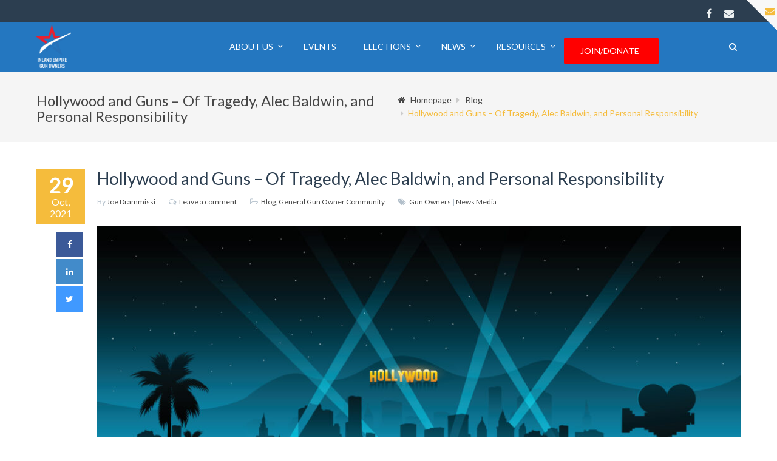

--- FILE ---
content_type: text/html; charset=UTF-8
request_url: https://www.inlandempiregunowners.com/2021/10/hollywood-and-guns-of-tragedy-alec-baldwin-and-personal-responsibility/
body_size: 20274
content:
<!DOCTYPE html>
<html lang="en-US">
<head>
	<meta charset="UTF-8">
	<meta name="viewport" content="width=device-width">
	<title>Hollywood and Guns – Of Tragedy, Alec Baldwin, and Personal Responsibility - Inland Empire County Gun Owners</title>

		    <link rel="icon" type="image/png" href="//www.inlandempiregunowners.com/wp-content/uploads/2019/05/SDCGO-logo-Final-8-10-15-copy.png">
	
    <link rel='stylesheet' id='tec-variables-skeleton-css' href='https://www.inlandempiregunowners.com/wp-content/plugins/the-events-calendar/common/src/resources/css/variables-skeleton.min.css?ver=5.0.2.1' type='text/css' media='all' />
<link rel='stylesheet' id='tribe-common-skeleton-style-css' href='https://www.inlandempiregunowners.com/wp-content/plugins/the-events-calendar/common/src/resources/css/common-skeleton.min.css?ver=5.0.2.1' type='text/css' media='all' />
<link rel='stylesheet' id='tribe-events-views-v2-bootstrap-datepicker-styles-css' href='https://www.inlandempiregunowners.com/wp-content/plugins/the-events-calendar/vendor/bootstrap-datepicker/css/bootstrap-datepicker.standalone.min.css?ver=6.0.3.1' type='text/css' media='all' />
<link rel='stylesheet' id='tribe-tooltipster-css-css' href='https://www.inlandempiregunowners.com/wp-content/plugins/the-events-calendar/common/vendor/tooltipster/tooltipster.bundle.min.css?ver=5.0.2.1' type='text/css' media='all' />
<link rel='stylesheet' id='tribe-events-views-v2-skeleton-css' href='https://www.inlandempiregunowners.com/wp-content/plugins/the-events-calendar/src/resources/css/views-skeleton.min.css?ver=6.0.3.1' type='text/css' media='all' />
<link rel='stylesheet' id='tribe-events-views-v2-print-css' href='https://www.inlandempiregunowners.com/wp-content/plugins/the-events-calendar/src/resources/css/views-print.min.css?ver=6.0.3.1' type='text/css' media='print' />
<link rel='stylesheet' id='tec-variables-full-css' href='https://www.inlandempiregunowners.com/wp-content/plugins/the-events-calendar/common/src/resources/css/variables-full.min.css?ver=5.0.2.1' type='text/css' media='all' />
<link rel='stylesheet' id='tribe-common-full-style-css' href='https://www.inlandempiregunowners.com/wp-content/plugins/the-events-calendar/common/src/resources/css/common-full.min.css?ver=5.0.2.1' type='text/css' media='all' />
<link rel='stylesheet' id='tribe-events-views-v2-full-css' href='https://www.inlandempiregunowners.com/wp-content/plugins/the-events-calendar/src/resources/css/views-full.min.css?ver=6.0.3.1' type='text/css' media='all' />
<meta name='robots' content='index, follow, max-image-preview:large, max-snippet:-1, max-video-preview:-1' />
	<style>img:is([sizes="auto" i], [sizes^="auto," i]) { contain-intrinsic-size: 3000px 1500px }</style>
	
	<!-- This site is optimized with the Yoast SEO plugin v25.3 - https://yoast.com/wordpress/plugins/seo/ -->
	<link rel="canonical" href="https://www.inlandempiregunowners.com/2021/10/hollywood-and-guns-of-tragedy-alec-baldwin-and-personal-responsibility/" />
	<meta property="og:locale" content="en_US" />
	<meta property="og:type" content="article" />
	<meta property="og:title" content="Hollywood and Guns – Of Tragedy, Alec Baldwin, and Personal Responsibility - Inland Empire County Gun Owners" />
	<meta property="og:description" content="First let’s get the obligatory disclaimers out of the way. I am not being indifferent to the tragedy and suffering of those involved including Alec Baldwin. My intent is not [&hellip;]" />
	<meta property="og:url" content="https://www.inlandempiregunowners.com/2021/10/hollywood-and-guns-of-tragedy-alec-baldwin-and-personal-responsibility/" />
	<meta property="og:site_name" content="Inland Empire County Gun Owners" />
	<meta property="article:published_time" content="2021-10-29T18:40:15+00:00" />
	<meta property="og:image" content="https://www.inlandempiregunowners.com/wp-content/uploads/2021/10/Hollywood_1496846720-scaled.jpg" />
	<meta property="og:image:width" content="2560" />
	<meta property="og:image:height" content="1275" />
	<meta property="og:image:type" content="image/jpeg" />
	<meta name="author" content="Joe Drammissi" />
	<meta name="twitter:card" content="summary_large_image" />
	<meta name="twitter:label1" content="Written by" />
	<meta name="twitter:data1" content="Joe Drammissi" />
	<meta name="twitter:label2" content="Est. reading time" />
	<meta name="twitter:data2" content="4 minutes" />
	<script type="application/ld+json" class="yoast-schema-graph">{"@context":"https://schema.org","@graph":[{"@type":"WebPage","@id":"https://www.inlandempiregunowners.com/2021/10/hollywood-and-guns-of-tragedy-alec-baldwin-and-personal-responsibility/","url":"https://www.inlandempiregunowners.com/2021/10/hollywood-and-guns-of-tragedy-alec-baldwin-and-personal-responsibility/","name":"Hollywood and Guns – Of Tragedy, Alec Baldwin, and Personal Responsibility - Inland Empire County Gun Owners","isPartOf":{"@id":"https://www.inlandempiregunowners.com/#website"},"primaryImageOfPage":{"@id":"https://www.inlandempiregunowners.com/2021/10/hollywood-and-guns-of-tragedy-alec-baldwin-and-personal-responsibility/#primaryimage"},"image":{"@id":"https://www.inlandempiregunowners.com/2021/10/hollywood-and-guns-of-tragedy-alec-baldwin-and-personal-responsibility/#primaryimage"},"thumbnailUrl":"https://www.inlandempiregunowners.com/wp-content/uploads/2021/10/Hollywood_1496846720-scaled.jpg","datePublished":"2021-10-29T18:40:15+00:00","author":{"@id":"https://www.inlandempiregunowners.com/#/schema/person/9b94e07d3e45bd2305e83b210d9fc171"},"breadcrumb":{"@id":"https://www.inlandempiregunowners.com/2021/10/hollywood-and-guns-of-tragedy-alec-baldwin-and-personal-responsibility/#breadcrumb"},"inLanguage":"en-US","potentialAction":[{"@type":"ReadAction","target":["https://www.inlandempiregunowners.com/2021/10/hollywood-and-guns-of-tragedy-alec-baldwin-and-personal-responsibility/"]}]},{"@type":"ImageObject","inLanguage":"en-US","@id":"https://www.inlandempiregunowners.com/2021/10/hollywood-and-guns-of-tragedy-alec-baldwin-and-personal-responsibility/#primaryimage","url":"https://www.inlandempiregunowners.com/wp-content/uploads/2021/10/Hollywood_1496846720-scaled.jpg","contentUrl":"https://www.inlandempiregunowners.com/wp-content/uploads/2021/10/Hollywood_1496846720-scaled.jpg","width":2560,"height":1275},{"@type":"BreadcrumbList","@id":"https://www.inlandempiregunowners.com/2021/10/hollywood-and-guns-of-tragedy-alec-baldwin-and-personal-responsibility/#breadcrumb","itemListElement":[{"@type":"ListItem","position":1,"name":"Home","item":"https://www.inlandempiregunowners.com/"},{"@type":"ListItem","position":2,"name":"Blog","item":"https://www.inlandempiregunowners.com/blog/"},{"@type":"ListItem","position":3,"name":"Hollywood and Guns – Of Tragedy, Alec Baldwin, and Personal Responsibility"}]},{"@type":"WebSite","@id":"https://www.inlandempiregunowners.com/#website","url":"https://www.inlandempiregunowners.com/","name":"Inland Empire County Gun Owners","description":"We defend your 2nd Amendment Rights","potentialAction":[{"@type":"SearchAction","target":{"@type":"EntryPoint","urlTemplate":"https://www.inlandempiregunowners.com/?s={search_term_string}"},"query-input":{"@type":"PropertyValueSpecification","valueRequired":true,"valueName":"search_term_string"}}],"inLanguage":"en-US"},{"@type":"Person","@id":"https://www.inlandempiregunowners.com/#/schema/person/9b94e07d3e45bd2305e83b210d9fc171","name":"Joe Drammissi","image":{"@type":"ImageObject","inLanguage":"en-US","@id":"https://www.inlandempiregunowners.com/#/schema/person/image/","url":"https://secure.gravatar.com/avatar/216fd9c594cde3f87828d95bb3540f1d98f020d646246e671b6fddb629ca2804?s=96&d=mm&r=g","contentUrl":"https://secure.gravatar.com/avatar/216fd9c594cde3f87828d95bb3540f1d98f020d646246e671b6fddb629ca2804?s=96&d=mm&r=g","caption":"Joe Drammissi"},"url":"https://www.inlandempiregunowners.com/author/joe_drammissi/"}]}</script>
	<!-- / Yoast SEO plugin. -->


<link rel='dns-prefetch' href='//js.hs-scripts.com' />
<link rel="alternate" type="application/rss+xml" title="Inland Empire County Gun Owners &raquo; Feed" href="https://www.inlandempiregunowners.com/feed/" />
<link rel="alternate" type="application/rss+xml" title="Inland Empire County Gun Owners &raquo; Comments Feed" href="https://www.inlandempiregunowners.com/comments/feed/" />
<link rel="alternate" type="text/calendar" title="Inland Empire County Gun Owners &raquo; iCal Feed" href="https://www.inlandempiregunowners.com/events/?ical=1" />
<link rel="alternate" type="application/rss+xml" title="Inland Empire County Gun Owners &raquo; Hollywood and Guns – Of Tragedy, Alec Baldwin, and Personal Responsibility Comments Feed" href="https://www.inlandempiregunowners.com/2021/10/hollywood-and-guns-of-tragedy-alec-baldwin-and-personal-responsibility/feed/" />
		<!-- This site uses the Google Analytics by ExactMetrics plugin v8.5.3 - Using Analytics tracking - https://www.exactmetrics.com/ -->
		<!-- Note: ExactMetrics is not currently configured on this site. The site owner needs to authenticate with Google Analytics in the ExactMetrics settings panel. -->
					<!-- No tracking code set -->
				<!-- / Google Analytics by ExactMetrics -->
		<script type="text/javascript">
/* <![CDATA[ */
window._wpemojiSettings = {"baseUrl":"https:\/\/s.w.org\/images\/core\/emoji\/15.1.0\/72x72\/","ext":".png","svgUrl":"https:\/\/s.w.org\/images\/core\/emoji\/15.1.0\/svg\/","svgExt":".svg","source":{"concatemoji":"https:\/\/www.inlandempiregunowners.com\/wp-includes\/js\/wp-emoji-release.min.js?ver=6.8.1"}};
/*! This file is auto-generated */
!function(i,n){var o,s,e;function c(e){try{var t={supportTests:e,timestamp:(new Date).valueOf()};sessionStorage.setItem(o,JSON.stringify(t))}catch(e){}}function p(e,t,n){e.clearRect(0,0,e.canvas.width,e.canvas.height),e.fillText(t,0,0);var t=new Uint32Array(e.getImageData(0,0,e.canvas.width,e.canvas.height).data),r=(e.clearRect(0,0,e.canvas.width,e.canvas.height),e.fillText(n,0,0),new Uint32Array(e.getImageData(0,0,e.canvas.width,e.canvas.height).data));return t.every(function(e,t){return e===r[t]})}function u(e,t,n){switch(t){case"flag":return n(e,"\ud83c\udff3\ufe0f\u200d\u26a7\ufe0f","\ud83c\udff3\ufe0f\u200b\u26a7\ufe0f")?!1:!n(e,"\ud83c\uddfa\ud83c\uddf3","\ud83c\uddfa\u200b\ud83c\uddf3")&&!n(e,"\ud83c\udff4\udb40\udc67\udb40\udc62\udb40\udc65\udb40\udc6e\udb40\udc67\udb40\udc7f","\ud83c\udff4\u200b\udb40\udc67\u200b\udb40\udc62\u200b\udb40\udc65\u200b\udb40\udc6e\u200b\udb40\udc67\u200b\udb40\udc7f");case"emoji":return!n(e,"\ud83d\udc26\u200d\ud83d\udd25","\ud83d\udc26\u200b\ud83d\udd25")}return!1}function f(e,t,n){var r="undefined"!=typeof WorkerGlobalScope&&self instanceof WorkerGlobalScope?new OffscreenCanvas(300,150):i.createElement("canvas"),a=r.getContext("2d",{willReadFrequently:!0}),o=(a.textBaseline="top",a.font="600 32px Arial",{});return e.forEach(function(e){o[e]=t(a,e,n)}),o}function t(e){var t=i.createElement("script");t.src=e,t.defer=!0,i.head.appendChild(t)}"undefined"!=typeof Promise&&(o="wpEmojiSettingsSupports",s=["flag","emoji"],n.supports={everything:!0,everythingExceptFlag:!0},e=new Promise(function(e){i.addEventListener("DOMContentLoaded",e,{once:!0})}),new Promise(function(t){var n=function(){try{var e=JSON.parse(sessionStorage.getItem(o));if("object"==typeof e&&"number"==typeof e.timestamp&&(new Date).valueOf()<e.timestamp+604800&&"object"==typeof e.supportTests)return e.supportTests}catch(e){}return null}();if(!n){if("undefined"!=typeof Worker&&"undefined"!=typeof OffscreenCanvas&&"undefined"!=typeof URL&&URL.createObjectURL&&"undefined"!=typeof Blob)try{var e="postMessage("+f.toString()+"("+[JSON.stringify(s),u.toString(),p.toString()].join(",")+"));",r=new Blob([e],{type:"text/javascript"}),a=new Worker(URL.createObjectURL(r),{name:"wpTestEmojiSupports"});return void(a.onmessage=function(e){c(n=e.data),a.terminate(),t(n)})}catch(e){}c(n=f(s,u,p))}t(n)}).then(function(e){for(var t in e)n.supports[t]=e[t],n.supports.everything=n.supports.everything&&n.supports[t],"flag"!==t&&(n.supports.everythingExceptFlag=n.supports.everythingExceptFlag&&n.supports[t]);n.supports.everythingExceptFlag=n.supports.everythingExceptFlag&&!n.supports.flag,n.DOMReady=!1,n.readyCallback=function(){n.DOMReady=!0}}).then(function(){return e}).then(function(){var e;n.supports.everything||(n.readyCallback(),(e=n.source||{}).concatemoji?t(e.concatemoji):e.wpemoji&&e.twemoji&&(t(e.twemoji),t(e.wpemoji)))}))}((window,document),window._wpemojiSettings);
/* ]]> */
</script>
<link rel='stylesheet' id='tribe-events-pro-mini-calendar-block-styles-css' href='https://www.inlandempiregunowners.com/wp-content/plugins/events-calendar-pro/src/resources/css/tribe-events-pro-mini-calendar-block.min.css?ver=6.0.2' type='text/css' media='all' />
<style id='wp-emoji-styles-inline-css' type='text/css'>

	img.wp-smiley, img.emoji {
		display: inline !important;
		border: none !important;
		box-shadow: none !important;
		height: 1em !important;
		width: 1em !important;
		margin: 0 0.07em !important;
		vertical-align: -0.1em !important;
		background: none !important;
		padding: 0 !important;
	}
</style>
<link rel='stylesheet' id='wp-block-library-css' href='https://www.inlandempiregunowners.com/wp-includes/css/dist/block-library/style.min.css?ver=6.8.1' type='text/css' media='all' />
<style id='classic-theme-styles-inline-css' type='text/css'>
/*! This file is auto-generated */
.wp-block-button__link{color:#fff;background-color:#32373c;border-radius:9999px;box-shadow:none;text-decoration:none;padding:calc(.667em + 2px) calc(1.333em + 2px);font-size:1.125em}.wp-block-file__button{background:#32373c;color:#fff;text-decoration:none}
</style>
<style id='global-styles-inline-css' type='text/css'>
:root{--wp--preset--aspect-ratio--square: 1;--wp--preset--aspect-ratio--4-3: 4/3;--wp--preset--aspect-ratio--3-4: 3/4;--wp--preset--aspect-ratio--3-2: 3/2;--wp--preset--aspect-ratio--2-3: 2/3;--wp--preset--aspect-ratio--16-9: 16/9;--wp--preset--aspect-ratio--9-16: 9/16;--wp--preset--color--black: #000000;--wp--preset--color--cyan-bluish-gray: #abb8c3;--wp--preset--color--white: #ffffff;--wp--preset--color--pale-pink: #f78da7;--wp--preset--color--vivid-red: #cf2e2e;--wp--preset--color--luminous-vivid-orange: #ff6900;--wp--preset--color--luminous-vivid-amber: #fcb900;--wp--preset--color--light-green-cyan: #7bdcb5;--wp--preset--color--vivid-green-cyan: #00d084;--wp--preset--color--pale-cyan-blue: #8ed1fc;--wp--preset--color--vivid-cyan-blue: #0693e3;--wp--preset--color--vivid-purple: #9b51e0;--wp--preset--gradient--vivid-cyan-blue-to-vivid-purple: linear-gradient(135deg,rgba(6,147,227,1) 0%,rgb(155,81,224) 100%);--wp--preset--gradient--light-green-cyan-to-vivid-green-cyan: linear-gradient(135deg,rgb(122,220,180) 0%,rgb(0,208,130) 100%);--wp--preset--gradient--luminous-vivid-amber-to-luminous-vivid-orange: linear-gradient(135deg,rgba(252,185,0,1) 0%,rgba(255,105,0,1) 100%);--wp--preset--gradient--luminous-vivid-orange-to-vivid-red: linear-gradient(135deg,rgba(255,105,0,1) 0%,rgb(207,46,46) 100%);--wp--preset--gradient--very-light-gray-to-cyan-bluish-gray: linear-gradient(135deg,rgb(238,238,238) 0%,rgb(169,184,195) 100%);--wp--preset--gradient--cool-to-warm-spectrum: linear-gradient(135deg,rgb(74,234,220) 0%,rgb(151,120,209) 20%,rgb(207,42,186) 40%,rgb(238,44,130) 60%,rgb(251,105,98) 80%,rgb(254,248,76) 100%);--wp--preset--gradient--blush-light-purple: linear-gradient(135deg,rgb(255,206,236) 0%,rgb(152,150,240) 100%);--wp--preset--gradient--blush-bordeaux: linear-gradient(135deg,rgb(254,205,165) 0%,rgb(254,45,45) 50%,rgb(107,0,62) 100%);--wp--preset--gradient--luminous-dusk: linear-gradient(135deg,rgb(255,203,112) 0%,rgb(199,81,192) 50%,rgb(65,88,208) 100%);--wp--preset--gradient--pale-ocean: linear-gradient(135deg,rgb(255,245,203) 0%,rgb(182,227,212) 50%,rgb(51,167,181) 100%);--wp--preset--gradient--electric-grass: linear-gradient(135deg,rgb(202,248,128) 0%,rgb(113,206,126) 100%);--wp--preset--gradient--midnight: linear-gradient(135deg,rgb(2,3,129) 0%,rgb(40,116,252) 100%);--wp--preset--font-size--small: 13px;--wp--preset--font-size--medium: 20px;--wp--preset--font-size--large: 36px;--wp--preset--font-size--x-large: 42px;--wp--preset--spacing--20: 0.44rem;--wp--preset--spacing--30: 0.67rem;--wp--preset--spacing--40: 1rem;--wp--preset--spacing--50: 1.5rem;--wp--preset--spacing--60: 2.25rem;--wp--preset--spacing--70: 3.38rem;--wp--preset--spacing--80: 5.06rem;--wp--preset--shadow--natural: 6px 6px 9px rgba(0, 0, 0, 0.2);--wp--preset--shadow--deep: 12px 12px 50px rgba(0, 0, 0, 0.4);--wp--preset--shadow--sharp: 6px 6px 0px rgba(0, 0, 0, 0.2);--wp--preset--shadow--outlined: 6px 6px 0px -3px rgba(255, 255, 255, 1), 6px 6px rgba(0, 0, 0, 1);--wp--preset--shadow--crisp: 6px 6px 0px rgba(0, 0, 0, 1);}:where(.is-layout-flex){gap: 0.5em;}:where(.is-layout-grid){gap: 0.5em;}body .is-layout-flex{display: flex;}.is-layout-flex{flex-wrap: wrap;align-items: center;}.is-layout-flex > :is(*, div){margin: 0;}body .is-layout-grid{display: grid;}.is-layout-grid > :is(*, div){margin: 0;}:where(.wp-block-columns.is-layout-flex){gap: 2em;}:where(.wp-block-columns.is-layout-grid){gap: 2em;}:where(.wp-block-post-template.is-layout-flex){gap: 1.25em;}:where(.wp-block-post-template.is-layout-grid){gap: 1.25em;}.has-black-color{color: var(--wp--preset--color--black) !important;}.has-cyan-bluish-gray-color{color: var(--wp--preset--color--cyan-bluish-gray) !important;}.has-white-color{color: var(--wp--preset--color--white) !important;}.has-pale-pink-color{color: var(--wp--preset--color--pale-pink) !important;}.has-vivid-red-color{color: var(--wp--preset--color--vivid-red) !important;}.has-luminous-vivid-orange-color{color: var(--wp--preset--color--luminous-vivid-orange) !important;}.has-luminous-vivid-amber-color{color: var(--wp--preset--color--luminous-vivid-amber) !important;}.has-light-green-cyan-color{color: var(--wp--preset--color--light-green-cyan) !important;}.has-vivid-green-cyan-color{color: var(--wp--preset--color--vivid-green-cyan) !important;}.has-pale-cyan-blue-color{color: var(--wp--preset--color--pale-cyan-blue) !important;}.has-vivid-cyan-blue-color{color: var(--wp--preset--color--vivid-cyan-blue) !important;}.has-vivid-purple-color{color: var(--wp--preset--color--vivid-purple) !important;}.has-black-background-color{background-color: var(--wp--preset--color--black) !important;}.has-cyan-bluish-gray-background-color{background-color: var(--wp--preset--color--cyan-bluish-gray) !important;}.has-white-background-color{background-color: var(--wp--preset--color--white) !important;}.has-pale-pink-background-color{background-color: var(--wp--preset--color--pale-pink) !important;}.has-vivid-red-background-color{background-color: var(--wp--preset--color--vivid-red) !important;}.has-luminous-vivid-orange-background-color{background-color: var(--wp--preset--color--luminous-vivid-orange) !important;}.has-luminous-vivid-amber-background-color{background-color: var(--wp--preset--color--luminous-vivid-amber) !important;}.has-light-green-cyan-background-color{background-color: var(--wp--preset--color--light-green-cyan) !important;}.has-vivid-green-cyan-background-color{background-color: var(--wp--preset--color--vivid-green-cyan) !important;}.has-pale-cyan-blue-background-color{background-color: var(--wp--preset--color--pale-cyan-blue) !important;}.has-vivid-cyan-blue-background-color{background-color: var(--wp--preset--color--vivid-cyan-blue) !important;}.has-vivid-purple-background-color{background-color: var(--wp--preset--color--vivid-purple) !important;}.has-black-border-color{border-color: var(--wp--preset--color--black) !important;}.has-cyan-bluish-gray-border-color{border-color: var(--wp--preset--color--cyan-bluish-gray) !important;}.has-white-border-color{border-color: var(--wp--preset--color--white) !important;}.has-pale-pink-border-color{border-color: var(--wp--preset--color--pale-pink) !important;}.has-vivid-red-border-color{border-color: var(--wp--preset--color--vivid-red) !important;}.has-luminous-vivid-orange-border-color{border-color: var(--wp--preset--color--luminous-vivid-orange) !important;}.has-luminous-vivid-amber-border-color{border-color: var(--wp--preset--color--luminous-vivid-amber) !important;}.has-light-green-cyan-border-color{border-color: var(--wp--preset--color--light-green-cyan) !important;}.has-vivid-green-cyan-border-color{border-color: var(--wp--preset--color--vivid-green-cyan) !important;}.has-pale-cyan-blue-border-color{border-color: var(--wp--preset--color--pale-cyan-blue) !important;}.has-vivid-cyan-blue-border-color{border-color: var(--wp--preset--color--vivid-cyan-blue) !important;}.has-vivid-purple-border-color{border-color: var(--wp--preset--color--vivid-purple) !important;}.has-vivid-cyan-blue-to-vivid-purple-gradient-background{background: var(--wp--preset--gradient--vivid-cyan-blue-to-vivid-purple) !important;}.has-light-green-cyan-to-vivid-green-cyan-gradient-background{background: var(--wp--preset--gradient--light-green-cyan-to-vivid-green-cyan) !important;}.has-luminous-vivid-amber-to-luminous-vivid-orange-gradient-background{background: var(--wp--preset--gradient--luminous-vivid-amber-to-luminous-vivid-orange) !important;}.has-luminous-vivid-orange-to-vivid-red-gradient-background{background: var(--wp--preset--gradient--luminous-vivid-orange-to-vivid-red) !important;}.has-very-light-gray-to-cyan-bluish-gray-gradient-background{background: var(--wp--preset--gradient--very-light-gray-to-cyan-bluish-gray) !important;}.has-cool-to-warm-spectrum-gradient-background{background: var(--wp--preset--gradient--cool-to-warm-spectrum) !important;}.has-blush-light-purple-gradient-background{background: var(--wp--preset--gradient--blush-light-purple) !important;}.has-blush-bordeaux-gradient-background{background: var(--wp--preset--gradient--blush-bordeaux) !important;}.has-luminous-dusk-gradient-background{background: var(--wp--preset--gradient--luminous-dusk) !important;}.has-pale-ocean-gradient-background{background: var(--wp--preset--gradient--pale-ocean) !important;}.has-electric-grass-gradient-background{background: var(--wp--preset--gradient--electric-grass) !important;}.has-midnight-gradient-background{background: var(--wp--preset--gradient--midnight) !important;}.has-small-font-size{font-size: var(--wp--preset--font-size--small) !important;}.has-medium-font-size{font-size: var(--wp--preset--font-size--medium) !important;}.has-large-font-size{font-size: var(--wp--preset--font-size--large) !important;}.has-x-large-font-size{font-size: var(--wp--preset--font-size--x-large) !important;}
:where(.wp-block-post-template.is-layout-flex){gap: 1.25em;}:where(.wp-block-post-template.is-layout-grid){gap: 1.25em;}
:where(.wp-block-columns.is-layout-flex){gap: 2em;}:where(.wp-block-columns.is-layout-grid){gap: 2em;}
:root :where(.wp-block-pullquote){font-size: 1.5em;line-height: 1.6;}
</style>
<link rel='stylesheet' id='font-awesome-css' href='https://www.inlandempiregunowners.com/wp-content/plugins/unyson/framework/static/libs/font-awesome/css/font-awesome.min.css?ver=2.7.24' type='text/css' media='all' />
<link rel='stylesheet' id='qtip-css' href='https://www.inlandempiregunowners.com/wp-content/plugins/unyson/framework/static/libs/qtip/css/jquery.qtip.min.css?ver=2.7.24' type='text/css' media='all' />
<link rel='stylesheet' id='fw-extension-feedback-stars-styles-css' href='https://www.inlandempiregunowners.com/wp-content/plugins/unyson/framework/extensions/feedback/extensions/feedback-stars/static/css/styles.css?ver=1.0.0' type='text/css' media='all' />
<link rel='stylesheet' id='fw-ext-builder-frontend-grid-css' href='https://www.inlandempiregunowners.com/wp-content/plugins/unyson/framework/extensions/builder/static/css/frontend-grid.css?ver=1.2.11' type='text/css' media='all' />
<link rel='stylesheet' id='fw-ext-forms-default-styles-css' href='https://www.inlandempiregunowners.com/wp-content/themes/everglades/framework-customizations/extensions/forms/static/css/frontend.css?ver=2.7.24' type='text/css' media='all' />
<link rel='stylesheet' id='fw-theme-boottrap-custom-css' href='https://www.inlandempiregunowners.com/wp-content/themes/everglades/css/main.css?ver=1.3.14' type='text/css' media='all' />
<link rel='stylesheet' id='fw-magnific-popup-css' href='https://www.inlandempiregunowners.com/wp-content/themes/everglades/css/magnific-popup.css?ver=1.3.14' type='text/css' media='all' />
<link rel='stylesheet' id='fw-theme-animations-css' href='https://www.inlandempiregunowners.com/wp-content/themes/everglades/css/animations.css?ver=1.3.14' type='text/css' media='all' />
<link rel='stylesheet' id='fw-theme-main-css' href='https://www.inlandempiregunowners.com/wp-content/themes/everglades/css/style.css?ver=1.3.14' type='text/css' media='all' />
<link rel='stylesheet' id='fw-theme-custom-css' href='https://www.inlandempiregunowners.com/wp-content/themes/everglades/css/custom.css?ver=1.3.14' type='text/css' media='all' />
<link rel='stylesheet' id='font-elegant-css' href='https://www.inlandempiregunowners.com/wp-content/themes/everglades/css/font-elegant/style.css?ver=1.3.14' type='text/css' media='all' />
<script type="text/javascript" src="https://www.inlandempiregunowners.com/wp-includes/js/jquery/jquery.min.js?ver=3.7.1" id="jquery-core-js"></script>
<script type="text/javascript" src="https://www.inlandempiregunowners.com/wp-includes/js/jquery/jquery-migrate.min.js?ver=3.4.1" id="jquery-migrate-js"></script>
<script type="text/javascript" src="https://www.inlandempiregunowners.com/wp-content/plugins/the-events-calendar/common/src/resources/js/tribe-common.min.js?ver=5.0.2.1" id="tribe-common-js"></script>
<script type="text/javascript" src="https://www.inlandempiregunowners.com/wp-content/plugins/the-events-calendar/src/resources/js/views/breakpoints.js?ver=6.0.3.1" id="tribe-events-views-v2-breakpoints-js"></script>
<script type="text/javascript" src="https://www.inlandempiregunowners.com/wp-content/plugins/unyson/framework/static/libs/qtip/jquery.qtip.min.js?ver=2.7.24" id="qtip-js"></script>
<script type="text/javascript" src="https://www.inlandempiregunowners.com/wp-content/plugins/unyson/framework/extensions/feedback/extensions/feedback-stars/static/js/scripts.js?ver=1.0.0" id="fw-extension-feedback-stars-scripts-js"></script>
<script type="text/javascript" id="fw-form-helpers-js-extra">
/* <![CDATA[ */
var fwAjaxUrl = "\/wp-admin\/admin-ajax.php";
/* ]]> */
</script>
<script type="text/javascript" src="https://www.inlandempiregunowners.com/wp-content/themes/everglades/js/fw-form-helpers.js?ver=6.8.1" id="fw-form-helpers-js"></script>
<link rel="https://api.w.org/" href="https://www.inlandempiregunowners.com/wp-json/" /><link rel="alternate" title="JSON" type="application/json" href="https://www.inlandempiregunowners.com/wp-json/wp/v2/posts/6223" /><link rel="EditURI" type="application/rsd+xml" title="RSD" href="https://www.inlandempiregunowners.com/xmlrpc.php?rsd" />
<meta name="generator" content="WordPress 6.8.1" />
<link rel='shortlink' href='https://www.inlandempiregunowners.com/?p=6223' />
<link rel="alternate" title="oEmbed (JSON)" type="application/json+oembed" href="https://www.inlandempiregunowners.com/wp-json/oembed/1.0/embed?url=https%3A%2F%2Fwww.inlandempiregunowners.com%2F2021%2F10%2Fhollywood-and-guns-of-tragedy-alec-baldwin-and-personal-responsibility%2F" />
<link rel="alternate" title="oEmbed (XML)" type="text/xml+oembed" href="https://www.inlandempiregunowners.com/wp-json/oembed/1.0/embed?url=https%3A%2F%2Fwww.inlandempiregunowners.com%2F2021%2F10%2Fhollywood-and-guns-of-tragedy-alec-baldwin-and-personal-responsibility%2F&#038;format=xml" />
			<!-- DO NOT COPY THIS SNIPPET! Start of Page Analytics Tracking for HubSpot WordPress plugin v11.3.6-->
			<script class="hsq-set-content-id" data-content-id="blog-post">
				var _hsq = _hsq || [];
				_hsq.push(["setContentType", "blog-post"]);
			</script>
			<!-- DO NOT COPY THIS SNIPPET! End of Page Analytics Tracking for HubSpot WordPress plugin -->
			<style>
	.join-button {
		background-color: red !important;
		color: white !important;
		border-radius: 3px !important;
		padding: 7px;
}
	.join-button:hover {
		color: red !important;
		background-color: white !important;
	}
	
@media (max-width: 767px)
	.join-button {
		padding: 27px !important;
	}
</style>
<meta name="tec-api-version" content="v1"><meta name="tec-api-origin" content="https://www.inlandempiregunowners.com"><link rel="alternate" href="https://www.inlandempiregunowners.com/wp-json/tribe/events/v1/" /><link rel="icon" href="https://www.inlandempiregunowners.com/wp-content/uploads/2019/05/cropped-SDCGO-logo-Final-8-10-15-copy-32x32.png" sizes="32x32" />
<link rel="icon" href="https://www.inlandempiregunowners.com/wp-content/uploads/2019/05/cropped-SDCGO-logo-Final-8-10-15-copy-192x192.png" sizes="192x192" />
<link rel="apple-touch-icon" href="https://www.inlandempiregunowners.com/wp-content/uploads/2019/05/cropped-SDCGO-logo-Final-8-10-15-copy-180x180.png" />
<meta name="msapplication-TileImage" content="https://www.inlandempiregunowners.com/wp-content/uploads/2019/05/cropped-SDCGO-logo-Final-8-10-15-copy-270x270.png" />
<style type='text/css'>

</style>
<style type='text/css'>a { color: #f5bc3c;} a:hover, a:focus { color: #428ed1;} .blogpost-1 .blogpost-body a:hover { color: #428ed1;} mark, .mark, .blogpost .post-info-1 { background-color: #f5bc3c;} .footer a, .subfooter a { color: #f5bc3c;} .footer a:hover, .subfooter a:hover { color: #428ed1;} .list-triangle li:after { color: #f5bc3c;} .table > thead > tr > th { border-bottom: 1px solid #f5bc3c; background-color: #f5bc3c;} .table-bordered { border-color: #f5bc3c;} .bg-color-default { background-color: #f5bc3c;} .triangle i { color: #f5bc3c;}.separator:after { background-color: #f5bc3c;} .post-date, .blogpost-1 .post-info-1 { background-color: #f5bc3c;} .breadcrumb > .active { color: #f5bc3c;} ul.pagination li > a:hover, .page-links > span, .page-links > a > span:hover, .pagination > li > span:hover, .blogpost-body .post-password-form input[type=submit] { background-color: #428ed1; border-color: #428ed1;} ul.pagination li.active a, .pagination > .active > a:hover, .pagination > .active > a:focus { background-color: #428ed1; border-color: #428ed1;} .btn-default, #preheader-contact-form .btn-default.disabled, #contact-form .btn-default.disabled, #footer-form .btn-default.disabled, .form-wrapper.contact-form input[type=submit] { background-color: #f5bc3c; border-color: #f5bc3c;} .btn-default:hover, .btn-default:focus, .btn-default:active, .btn-default.active, .open .dropdown-toggle.btn-default, .form-wrapper.contact-form input[type=submit]:hover { background-color: #428ed1; border-color: #428ed1;} .btn-white:hover, .btn-white:focus, .btn-white:active, .btn-white.active, .open .dropdown-toggle.btn-white { background-color: #428ed1; border-color: #428ed1;} .bg-color-default .btn-white:hover, .bg-color-default .btn-white:focus, .bg-color-default .btn-white:active, .bg-color-default .btn-white.active, .bg-color-default .open .bg-color-default .dropdown-toggle.btn-white { background-color: #428ed1; border-color: #428ed1;} .nav-tabs { border-bottom: 1px solid #f5bc3c;} .nav-tabs > li > a:hover { background-color: #f5bc3c; border-color: #f5bc3c;} .nav-tabs > li.active > a, .nav-tabs > li.active > a:hover, .nav-tabs > li.active > a:focus { background-color: #f5bc3c; border-color: #f5bc3c; border-bottom: 1px solid #f5bc3c;} .nav-pills > li.active > a, .nav-pills > li.active > a:hover, .nav-pills > li.active > a:focus, .nav-pills > li > a:hover, .nav-pills > li > a:focus, .portfolio .nav-pills > li > a:after { background-color: #f5bc3c;} .portfolio .nav-pills > li.active > a, .portfolio .nav-pills > li.active > a:hover, .portfolio .nav-pills > li.active > a:focus, .portfolio .nav-pills > li > a:hover, .portfolio .nav-pills > li > a:focus { background-color: transparent ;} .portfolio .nav-pills > li.active > a:focus, .portfolio .nav-pills > li.active > a { color: #f5bc3c }.nav-pills.nav-stacked > li > a:after { color: #f5bc3c;} .nav-pills > li.active > a:after, .nav-pills > li.active > a:hover:after, .nav-pills > li.active > a:focus:after, .nav-pills > li > a:hover:after, .nav-pills > li > a:focus:after { color: #fff;} .panel-heading a, table thead th { background-color: #f5bc3c;} .panel-heading a:hover { background-color: #f5bc3c;} .progress-bar-default { background-color: #f5bc3c;} .mask .triangle { border-color: transparent #f5bc3c transparent transparent;} .mask .triangle { border-color: transparent #f5bc3c transparent transparent;} .navbar-default .navbar-nav > .open > a, .navbar-default .navbar-nav > .open > a:hover, .navbar-default .navbar-nav > .active > a, .navbar-default .navbar-nav > li > a:hover, .navbar-default .navbar-nav > .active > a:hover, .navbar-default .navbar-nav > .active > a:focus, .navbar-default .navbar-nav > .open > a:focus { background-color: #f5bc3c;} .dropdown-menu > li > a { background-color: #f5bc3c;} .nav .open > a, .nav .open > a:hover, .nav .open > a:focus, .dropdown-menu > li > a:hover, .dropdown-menu > li > a:focus { background-color: #428ed1; border-color: transparent;} .navbar-default .navbar-symbols > .open > a, .navbar-default .navbar-symbols > .open > a:hover, .navbar-default .navbar-symbols > li > a:hover, .navbar-default .navbar-symbols > .active > a:hover, .navbar-default .navbar-symbols > .active > a:focus, .navbar-default .navbar-symbols > .open > a:focus { background-color: transparent; color: #f5bc3c;} .social-links li a:hover { color: #f5bc3c; border-color: #f5bc3c;} .header-top .navbar-nav > li > a:hover, .header-extras li .he-text span {color: #f5bc3c; }.header-top .info li i { color: #f5bc3c;} .comment.bypostauthor > .comment-body { border-bottom: 3px solid #f5bc3c; }.tag a:hover { background-color: #428ed1; border-color: #428ed1;} .icon-box i { color: #f5bc3c; border: 5px solid #f5bc3c;} .icon-box:hover i { background-color: #428ed1; border-color: #428ed1;} .icon-box-2 i { color: #f5bc3c; border: 5px solid #f5bc3c;} .icon-box-2:hover i { background-color: #428ed1; border-color: #428ed1;} .icon-box-2:hover h3 { color: #428ed1;} .icon-box-3 i { color: #f5bc3c; border: 1px solid #f5bc3c;} .icon-box-3:hover i { background-color: #428ed1; border-color: #428ed1;} .icon-box-3:hover h3 { color: #428ed1;} .plan .header { background: #f5bc3c; -webkit-box-shadow: 0px 0px 60px #3472a8 inset; -moz-box-shadow: 0px 0px 60px #3472a8 inset; box-shadow: 0px 0px 60px #3472a8 inset;} .plan .popover-title { background-color: #f5bc3c;} .flex-direction-nav a { color: #fff;} .timeline-date-label { color: #428ed1;} .tooltip-inner { background-color: #f5bc3c; }.tooltip.top .tooltip-arrow { border-top-color:#f5bc3c }.tooltip.top-left .tooltip-arrow, .tooltip.top-right .tooltip-arrow { border-top-color:#f5bc3c}.tooltip.right .tooltip-arrow { border-right-color:#f5bc3c}.tooltip.left .tooltip-arrow { border-left-color:#f5bc3c}.tooltip.bottom .tooltip-arrow, .tooltip.bottom-left .tooltip-arrow, .tooltip.bottom-right .tooltip-arrow { border-bottom-color:#f5bc3c}@media (min-width:768px) {.timeline .timeline-item:before { background-color: #fff; border: 1px solid #428ed1;} } .blogpost-1 .side .social-links li a, .blogpost-1 ul.links li a:hover, .blogpost .side .social-links li a, .rsswidget {color: #f5bc3c; }.owl-carousel.thumbnail-gallery .owl-thumbnail-item:hover,.image-box-1 .btn {background-color: #f5bc3c; }.timeline-date-label {color: #f5bc3c ;}.timeline .timeline-item:before {border: 1px solid #f5bc3c;}.light .subfooter .navbar-default .nav > li > a:hover {color: #f5bc3c;}.light .footer-content .nav-pills > li.active > a:hover, .light .footer-content .nav-pills > li > a:hover {color: #f5bc3c;}.light .form-control:focus {border-color: #f5bc3c; }.overlay a {color: #f5bc3c;}.overlay-links a + a {background-color: #f5bc3c;}a.overlay i {color: #f5bc3c; }.text-default, .star-rating {color: #f5bc3c; }.sort-param > li:hover ul, .sort-param.active-sort > li ul { color: #f5bc3c; }.vglacer-bullet {border-left: 3px solid #f5bc3c; }.testimonial .author {background-color: #f5bc3c ;}.woocommerce .widget_price_filter .ui-slider-horizontal .ui-slider-range, .woocommerce-page .widget_price_filter .ui-slider-horizontal .ui-slider-range {background-color: #f5bc3c;}.woocommerce span.onsale, .woocommerce-page span.onsale {color: #f5bc3c;}.woocommerce .widget_price_filter .ui-slider .ui-slider-handle, .woocommerce-page .widget_price_filter .ui-slider .ui-slider-handle {border: 3px solid #f5bc3c; }.woocommerce #respond input#submit, .woocommerce a.button, .woocommerce button.button, .woocommerce input.button { background-color: #f5bc3c; border-color: #f5bc3c; }.woocommerce #respond input#submit:hover, .woocommerce a.button:hover, .woocommerce button.button:hover, .woocommerce input.button:hover {background-color: #428ed1;border-color: #428ed1; }.heading:after, #comments h3.comment-reply-title:after, .product-categories li.cat-item:hover, .product-categories li.active.cat-item, .product-categories li.cat-item:hover > ul > li  {background-color: #f5bc3c;}.vertical .tab-content { border-left: 1px solid #f5bc3c;}.vertical.right .tab-content { border-right: 1px solid #f5bc3c;}.list-triangle li i { color: #f5bc3c;}.heading-block-line:after, .woocommerce .related.products h2:after {border-color: #f5bc3c; }.progress .progress-bar {background-color: #f5bc3c }.tp-caption.vglacierdefaultheavy50, .vglacierdefaultheavy50,
                    .tp-caption.vglacierblackheavy40, .vglacierblackheavy40,
                    .tp-caption.vglacierdefaultheavy60, .vglacierdefaultheavy60,
                    .vglaciergreenbox30 {background-color: rgba(245, 188, 60, 0.8)!important }</style>
<link href='https://fonts.googleapis.com/css?family=Lato:' rel='stylesheet' type='text/css'>
<style type='text/css'>h1, h2, h3, h4, h5, h6, .logo, .caption {       font-family: "Lato", sans-serif;       color: #2c3e50;}</style>
<link href='https://fonts.googleapis.com/css?family=Lato:' rel='stylesheet' type='text/css'>
<style type='text/css'>body, input, textarea, select, blockquote {       font-family: "Lato", sans-serif;       font-size: 16px;font-weight: 400;;       color: #666666;}</style>

<style type='text/css'> .header-top.custom { color: #ecf0f1; background-color: #2c3e50; border-bottom: none; }.custom.main-navigation .nav.navbar-symbols .open > a,
						.custom.main-navigation .nav.navbar-symbols .open > a:hover,
						.custom.main-navigation .nav.navbar-symbols .open > a:focus {background-color: transparent; color: #2477c0;}.header {background-color: #233242; }.navbar-toggle.shopping-cart i,.custom.main-navigation .navbar-default .navbar-symbols > li > a i { color: #ffffff }.custom.main-navigation .navbar-default .navbar-toggle .icon-bar {background-color: #ffffff;}.custom.main-navigation .navbar-default .navbar-toggle:hover .icon-bar,
                        .custom.main-navigation .navbar-default .navbar-toggle:focus .icon-bar {background-color: #2477c0 ;}.main-navigation.custom { background-color: #2477c0;}.custom.main-navigation .navbar.navbar-default,.main-navigation.custom {border-color: rgba(255,255,255,0.01);}.custom.main-navigation .navbar-default .navbar-nav > .active > a, .custom.main-navigation .navbar-default .navbar-nav > .active > a:focus {color: #2477c0; background-color: #ffffff;}.custom.main-navigation .main-navigation .navbar-nav > .open > a, .custom.main-navigation .main-navigation .navbar-nav > .open > a:hover, .custom.main-navigation .main-navigation .navbar-nav > .open > a:focus {background-color: #2477c0; border-color: #2477c0; border-bottom-color: #2477c0; color: #333333;}.custom.main-navigation .dropdown-menu > li > a {color: #2c3e50; border-bottom: 1px solid rgba(255,255,255,0.01); }.custom.main-navigation .dropdown-menu > li > a {background-color: #ffffff; }.custom.main-navigation .dropdown-menu > li > a:hover, .custom.main-navigation .dropdown-menu > li > a:focus { background-color: #2477c0 !important; }.custom.main-navigation .dropdown-menu > li > a:hover,
						.custom.main-navigation .dropdown-menu > li > a:focus,
						.custom.main-navigation .dropdown.active > a,
						.custom.main-navigation .dropdown-menu .menu > .active > a,
						.custom.main-navigation .dropdown-menu .menu > .active > a:hover,
						.custom.main-navigation .dropdown-menu .menu > .active > a:focus {background-color: #ffffff; color: #333333; }.custom.main-navigation .dropdown-menu > .active > a,
						.custom.main-navigation .dropdown-menu > .active > a:hover,
						.custom.main-navigation .dropdown-menu > .active > a:focus,
                        .custom.main-navigation .nav > li > ul > li.open > a,
                        .custom.main-navigation .nav > li > ul > li.open > a:hover,
						.custom.main-navigation .nav > li > ul > li.open > a:focus {background-color: #2477c0; color: #333333; }.custom.main-navigation .nav .open > a,
						.custom.main-navigation .nav .open > a:hover,
						.custom.main-navigation .nav .open > a:focus { background-color: #ffffff; color: #2477c0; }.custom.main-navigation h1,
						.custom.main-navigation h2,
						.custom.main-navigation h3,
						.custom.main-navigation h4,
						.custom.main-navigation h5,
						.custom.main-navigation h6,
						.custom.main-navigation p {color: #2c3e50; }.custom.main-navigation .navbar-main-menu > li > a {color: #ffffff;}.custom.main-navigation .navbar-main-menu > li > a:hover,
			            .custom.main-navigation .navbar-main-menu > li > a:focus {background-color: #ffffff; color: #2477c0;}.custom.main-navigation .dropdown>a:before { color: #ffffff ;}.custom.main-navigation .navbar-default .navbar-nav > .active.dropdown > a:before, .custom.main-navigation .navbar-default .navbar-nav > .dropdown > a:hover:before { color: #2477c0; }.custom.main-navigation .dropdown .dropdown>a:before { color: #2c3e50 ;}.custom.main-navigation .dropdown .dropdown>a:hover:before, .custom.main-navigation .navbar-default .navbar-nav > li.dropdown.open > a:before {color: #333333; }.custom.main-navigation .navbar-symbols > li > .dropdown-menu { background-color: #2477c0;}.custom.main-navigation .navbar-symbols .table > thead > tr > th { background-color: rgba(36, 119, 192, 0.95); color: #ffffff; border-bottom: 1px solid #333333; }.custom.main-navigation .navbar-symbols .table > tbody > tr > td { color: #ffffff; border-bottom: 1px solid #333333; }.custom.main-navigation .navbar-symbols .table-hover > tbody > tr:hover > td, .custom.main-navigation .navbar-symbols .table-hover > tbody > tr:hover > td > a { background-color: rgba(36, 119, 192, 1); color: #333333; }.custom.main-navigation .panel-body {background-color: rgba(36, 119, 192, 0.95);}.dropdown-menu.cart .panel-body .btn {border-color: #333333; color: #ffffff }.dropdown-menu.cart .panel-body .btn:hover {background-color: #333333; color: #2477c0; }.custom.main-navigation .navbar-symbols .form-control input,
			            .custom.main-navigation .navbar-symbols .form-control { color: #ffffff; border-color: #333333; }.custom.main-navigation .navbar-symbols .form-control::-webkit-input-placeholder,
                        .form-group.search:after {color: #ffffff }.custom.main-navigation .navbar-symbols input:focus::-webkit-input-placeholder,.custom.main-navigation .navbar-symbols input:focus:-moz-placeholder,.custom.main-navigation .navbar-symbols input:focus::-moz-placeholder { color: #2c3e50; }.not-front .custom.main-navigation, .front .custom.main-navigation { border-color: transparent;}.fixed-header-on .custom.main-navigation.fixed {border-bottom: transparent; background-color: rgba(36, 119, 192, 0.95);}.fixed-header-on .main-navigation.fixed.custom .navbar-symbols > li > .dropdown-menu { box-shadow: none; background-color: rgba(36, 119, 192, 0.95); }.fixed-header-on .main-navigation.fixed.custom .navbar-symbols .form-control {color: #2c3e50; border: 1px solid #333333; }.fixed-header-on .main-navigation.fixed.custom .panel-body,
						.fixed-header-on .main-navigation.fixed.custom .table > thead > tr > th,
				   		.custom.main-navigation .vertical-div {background-color: transparent; border-bottom: 1px solid #333333;}.fixed-header-on .main-navigation.fixed.custom .table > tbody > tr > td {border-top: 1px solid #333333; }.fixed-header-on .main-navigation.fixed.custom .header-top-dropdown .dropdown-menu { color: #2c3e50; }@media (max-width: 767px) { .custom.main-navigation .navbar-default .navbar-collapse { border-color: rgba(255,255,255,0.01); } }@media (max-width:767px) { .navbar.navbar-default, .custom.main-navigation .navbar.navbar-default {background-color: #2477c0; border-color: #333333;}.dark.main-navigation a.navbar-toggle.shopping-cart i { color: #f5bc3c; }.navbar-default .navbar-nav .open .dropdown-menu > li > a { color: #333333!important; }.navbar-default .navbar-nav .open .dropdown-menu > .active > a,
						.navbar-default .navbar-nav .open .dropdown-menu > .active > a:hover,
						.navbar-default .navbar-nav .open .dropdown-menu > .active > a:focus { color: #333333; background-color: #2477c0;}.custom.main-navigation .dropdown-menu > li > a:hover, .custom.main-navigation .dropdown-menu > li > a:focus { background-color: #ffffff!important; color: #f5bc3c; }}.header-top.custom .social-links li a, .header-top.custom .info li a {color: #ecf0f1; border-color: #ecf0f1; }.header-top.custom .social-links li a:hover {color: #f5bc3c; border-color: #f5bc3c; }.header-top.custom .navbar-nav > li {border-color: #ecf0f1; }.header-extras li i, .header-extras li .he-text, .header .site-slogan {color: #ffffff }.shopping-cart-counter {background-color: #ffffff; color: #2477c0}@media (min-width: 768px) {.header-top .navbar-nav > li > a { color: #ecf0f1; }}.custom-footer .footer,
					.custom-footer .subfooter,
					.custom-footer .footer-content .tags-cloud .tag > a,
					.custom-footer .footer h1,
					.custom-footer .footer h2,
					.custom-footer .footer h3,
					.custom-footer .footer h4,
					.custom-footer .footer h5,
					.custom-footer .footer h6,
					.custom-footer .footer-content .nav-pills > li > a,
					.custom-footer .footer-content .nav-pills > li.active > a,
					.custom-footer .footer-content .nav-pills > li.active > a:focus,
					.custom-footer .footer-content .nav-pills > li > a:focus,
					.custom-footer .footer-content .nav-pills.nav-stacked > li > a:after,
					.custom-footer .footer-content .nav-pills > li.active > a:after,
					.custom-footer .footer-content .nav-pills > li.active > a:hover:after,
					.custom-footer .footer-content .nav-pills > li.active > a:focus:after,
					.custom-footer .footer-content .nav-pills > li > a:hover:after,
					.custom-footer .footer-content .nav-pills > li > a:focus:after {color: #cecece; }.custom-footer .subfooter, .custom-footer .navbar-default .navbar-nav > li > a {color: #ffffff; }.custom-footer .footer {background-color: #ffffff; border-top: 1px solid #36373c; border-bottom: 1px solid #36373c; }.custom-footer .subfooter {background-color: #0f60a7; }.subfooter a, .subfooter a:hover, .subfooter .navbar-default .nav > li > a:hover { color: #ffffff;} @media (min-width: 992px) { .custom-footer .subfooter .navbar-default .nav > li > a, .footer a, .subfooter a { border-color: #ffffff; } }@media (max-width: 767px) { .custom-footer .subfooter .navbar-default .navbar-collapse { border-color: #ffffff; } }</style>
<style type='text/css'>

</style>		<style type="text/css" id="wp-custom-css">
			nav.brz-menu > ul > li:last-child {
	font-weight: bold;
	border: 1px solid #ccc;
	border-radius: 16px;
	background-color: #ddd;
}		</style>
		
    <style type='text/css'>

</style><style type="text/css">#plddvadhfojdhjuvcdqiwzcyaaexkphmcgwt {
display:none;
}</style></head>

<body class="wp-singular post-template-default single single-post postid-6223 single-format-standard wp-theme-everglades tribe-no-js page-template-everglades not-front not-builder preload group-blog masthead-fixed singular" >


<div class="page-wrapper">

    
    <div class="scrollToTop" style="display: none;"><i class="fa fa-angle-up"></i></div>

    
	<div class="header-top custom">		<div class="container">			<div class="row">
				<div class="col-md-12 bar">
			<ul class="social-links right">
					<li><a target="_blank" href="https://www.facebook.com/riversidecountygunowners" data-animation="true" data-toggle="tooltip" data-placement="bottom" title="Facebook"><i class="fa fa-facebook"></i></a></li>
					<li><a target="_blank" href="/cdn-cgi/l/email-protection#8ffcebece8e0fcece7f8eefdfbf5cfe8e2eee6e3a1ece0e2" data-animation="true" data-toggle="tooltip" data-placement="bottom" title="Email"><i class="fa fa-envelope"></i></a></li>
				</ul>
				</div>			</div>		</div>	</div>
            <script data-cfasync="false" src="/cdn-cgi/scripts/5c5dd728/cloudflare-static/email-decode.min.js"></script><script>
            jQuery(document).ready(function ($) {
                if( $("#preheader-contact-form").length > 0 ){
                    $("#preheader-contact-form").validate({
                        submitHandler: function(form) {

                            var submitButton = $(this.submitButton);
                            submitButton.button("loading");

                            $.ajax({
                                type: "POST",
                                url: "https://www.inlandempiregunowners.com/wp-content/themes/everglades/framework-customizations/extensions/shortcodes/shortcodes/simple-contact-form/contact-form.php",
                                data: {
                                    "name": $("#preheader-contact-form #name3").val(),
                                    "email": $("#preheader-contact-form #email3").val(),
                                    "subject": "none",
                                    "message": $("#preheader-contact-form #message3").val(),
                                    "emailTo": $("#preheader-contact-form #emailTo").val()
                                },
                                dataType: "json",
                                success: function (data) {
                                    if (data.response == "success") {

                                        $("#preheader-contactSuccess").removeClass("hidden");
                                        $("#preheader-contactError").addClass("hidden");

                                        // Reset Form
                                        $("#preheader-contact-form .form-control")
                                            .val("")
                                            .blur()
                                            .parent()
                                            .removeClass("has-success")
                                            .removeClass("has-error")
                                            .find("label.error")
                                            .remove();

                                    } else {

                                        $("#preheader-contactError").removeClass("hidden");
                                        $("#preheader-contactSuccess").addClass("hidden");

                                    }
                                },
                                complete: function () {
                                    submitButton.button("reset");
                                }
                            });
                        },
                        // debug: true,
                        errorPlacement: function(error, element) {
                            error.insertBefore( element );
                        },
                        onkeyup: false,
                        onclick: false,
                        rules: {
                            name3: {
                                required: true,
                                minlength: 2
                            },
                            email3: {
                                required: true,
                                email: true
                            },
                            message3: {
                                required: true,
                                minlength: 10
                            }
                        },
                        messages: {
                            name3: {
                                required: "Please specify your name",
                                minlength: "Your name must be longer than 2 characters"
                            },
                            email3: {
                                required: "We need your email address to contact you",
                                email: "Please enter a valid email address e.g. name@domain.com"
                            },
                            message3: {
                                required: "Please enter a message",
                                minlength: "Your message must be longer than 10 characters"
                            }
                        },
                        errorElement: "span",
                        highlight: function (element) {
                            $(element).parent().removeClass("has-success").addClass("has-error");
                            $(element).siblings("label").addClass("hide");

                        },
                        success: function (element) {
                            $(element).parent().removeClass("has-error").addClass("has-success");
                            $(element).siblings("label").removeClass("hide");
                        }
                    });
                }
            });
        </script>
        <div class="preheader">
            <div class="container">
                <div class="preheader-content">
                    <div class="row">
                        <div class="col-md-12">
                            <div class="space hidden" id="preheader-contactSuccess">
                                <strong>Success!</strong> Your message has been sent to us.                            </div>
                            <div class="space hidden" id="preheader-contactError">
                                <strong>Error!</strong> There was an error sending your message.                            </div>
                            <h2>Drop us a line</h2>
                            <div class="row">
                                <form role="form" id="preheader-contact-form" novalidate="novalidate">
                                    <div class="col-md-6">
                                        <div class="form-group name">
                                            <label for="name3">Name*</label>
                                            <input type="text" class="form-control" id="name3" placeholder="" name="name3">
                                        </div>
                                        <div class="form-group email">
                                            <label for="email3">Email*</label>
                                            <input type="email" class="form-control" id="email3" placeholder="" name="email3">
                                        </div>
                                    </div>
                                    <div class="col-md-6">
                                        <div class="form-group message">
                                            <label for="message3">Message*</label>
                                            <textarea class="form-control" rows="5" id="message3" placeholder="" name="message3"></textarea>
                                        </div>
                                    </div>
                                    <div class="col-md-12">
                                        <input type="submit" value="Submit" class="btn btn-default">
                                        <input type="hidden" name="emailTo" id="emailTo" value="sdcgoschwartz@gmail.com">
                                    </div>
                                </form>
                            </div>
                        </div>
                    </div>
                </div>
            </div>
            <div class="trigger custom">
                <a href="javascript:showPreHeader()" class="triangle"><i class="fa fa-envelope"></i></a>
            </div>
        </div>
    
    
    
            <div class="header-style-2 main-navigation custom fixed ">
            <div class="container">
                <div class="row">
                    <div class="col-md-3 ">
                                                    <div class="logo">
                                <a href="https://www.inlandempiregunowners.com/"><img id="logo" class="img-responsive" src="//www.inlandempiregunowners.com/wp-content/uploads/2021/11/InEmp_Logo_White.png" data-at2x="//www.inlandempiregunowners.com/wp-content/uploads/2021/11/InEmp_Logo_White.png" alt="Inland Empire County Gun Owners"></a>
                            </div>
                                            </div>
                    <div class="col-md-9">
                        <!-- navbar start -->
                        <nav class="navbar navbar-default " role="navigation">

                            <!-- Toggle get grouped for better mobile display -->
                            <div class="navbar-header">
                                <button type="button" class="navbar-toggle" data-toggle="collapse" data-target="#navbar-collapse-1">
                                    <span class="sr-only">Toggle navigation</span>
                                    <span class="icon-bar"></span>
                                    <span class="icon-bar"></span>
                                    <span class="icon-bar"></span>
                                </button>
                                                            </div>

                            <!-- Collect the nav links, forms, and other content for toggling -->
                            <div class="collapse navbar-collapse" id="navbar-collapse-1">
                                <ul id="menu-main-menu" class="nav navbar-nav navbar-main-menu"><li class="dropdown menu-about-us"><a class="dropdown-toggle" data-touch="0" href="https://www.inlandempiregunowners.com/about/">ABOUT US</a>
<ul class="dropdown-menu">
	<li class="menu-about-us"><a href="https://www.inlandempiregunowners.com/about/">ABOUT US</a></li>
	<li class="menu-contact"><a href="https://www.inlandempiregunowners.com/contact/">CONTACT</a></li>
</ul>
</li>
<li class="menu-events"><a href="https://www.inlandempiregunowners.com/events/">EVENTS</a></li>
<li class="dropdown menu-elections"><a class="dropdown-toggle" data-touch="0" href="https://www.inlandempiregunowners.com/ratings/">ELECTIONS</a>
<ul class="dropdown-menu">
	<li class="menu-city-council-ratings"><a href="https://www.inlandempiregunowners.com/city-council-ratings/">CITY COUNCIL RATINGS</a></li>
	<li class="menu-canidadate-questionnaire"><a href="https://www.inlandempiregunowners.com/questionnaire/">CANIDADATE QUESTIONNAIRE</a></li>
	<li class="menu-voter-guide"><a href="https://www.inlandempiregunowners.com/voterguide/">VOTER GUIDE</a></li>
</ul>
</li>
<li class="dropdown menu-news"><a class="dropdown-toggle" data-touch="0" href="https://www.inlandempiregunowners.com/news/">NEWS</a>
<ul class="dropdown-menu">
	<li class="menu-newsletter"><a href="https://www.inlandempiregunowners.com/news/">NEWSLETTER</a></li>
	<li class="active menu-blog"><a href="https://www.inlandempiregunowners.com/blog/">BLOG</a></li>
	<li class="menu-podcasts"><a href="https://www.inlandempiregunowners.com/podcast/">PODCASTS</a></li>
	<li class="menu-lawsuits"><a href="https://www.inlandempiregunowners.com/lawsuits/">LAWSUITS</a></li>
	<li class="menu-subscribe"><a href="https://www.inlandempiregunowners.com/subscribe/">SUBSCRIBE</a></li>
</ul>
</li>
<li class="dropdown menu-resources"><a class="dropdown-toggle" data-touch="0" href="https://www.inlandempiregunowners.com/ccw-hub/">RESOURCES</a>
<ul class="dropdown-menu">
	<li class="menu-ccw"><a href="https://www.inlandempiregunowners.com/ccw-hub/">CCW</a></li>
	<li class="menu-shops-ranges"><a href="https://www.inlandempiregunowners.com/shopsranges/">SHOPS/RANGES</a></li>
	<li class="menu-2a-friendly-businesses"><a href="https://www.inlandempiregunowners.com/second-amendment-friendly-businesses/">2A FRIENDLY BUSINESSES</a></li>
	<li class="menu-legal-protection"><a href="https://www.inlandempiregunowners.com/legalprotection/">LEGAL PROTECTION</a></li>
	<li class="menu-what-the-gun"><a href="https://www.inlandempiregunowners.com/training/">WHAT THE GUN</a></li>
	<li class="menu-notmeie"><a href="https://www.inlandempiregunowners.com/notmeie/">NOTMEIE</a></li>
	<li class="menu-merchandise"><a href="https://california-county-gun-owners.myshopify.com/collections/inland-empire-gun-owners">MERCHANDISE</a></li>
</ul>
</li>
<li class="join-button menu-join-donate"><a href="https://www.inlandempiregunowners.com/join/">JOIN/DONATE</a></li>
</ul>                                <ul class="nav navbar-nav navbar-right navbar-symbols">
                                                                            <li class="dropdown">
                                            <a href="#" class="dropdown-toggle" data-toggle="dropdown"><i class="fa fa-search"></i></a>
                                            <ul class="dropdown-menu animated fade-in-down">
                                                <li>
                                                    <form action="https://www.inlandempiregunowners.com/" method="get" role="search">
    <div class="form-group search">
		<input type="text" name="s" value="" placeholder='Search' class="form-control"/>
	</div>
</form>                                                </li>
                                            </ul>
                                                                                    </li>
                                                                                                                                            </ul>
                            </div>
                        </nav>
                        <!-- navbar end -->
                    </div>
                </div>
            </div>
        </div>
    
<section class="main">
    
<!-- page intro start -->
<div class="page-intro">
    <div class="container">
        <div class="row">
            <div class="col-md-6">
                                <h1 class="page-title">Hollywood and Guns – Of Tragedy, Alec Baldwin, and Personal Responsibility</h1>
            </div>
                        <div class="col-md-6">
                <div class="breadcrumb-wrapper">
                    <ol class="breadcrumb">
                                                                        <li>
                                                                                                                                <a href="https://www.inlandempiregunowners.com/"><i class="fa fa-home"></i>Homepage</a>
                                                                                        </li>
                                                                                                <li>
                                                            <a href="https://www.inlandempiregunowners.com/category/blog/">Blog</a>
                            </li>
                                                                                                                            <li class="active">Hollywood and Guns – Of Tragedy, Alec Baldwin, and Personal Responsibility</li>
                                                                </ol>
                </div>
            </div>
                    </div>
    </div>
</div>
<!-- page intro end -->
<div class="main-content-wrapper">
            <div class="container">
            <div class="row">
                <section class="main-content col-md-12">
    

    <article id="post-6223" class="clearfix blogpost post-6223 post type-post status-publish format-standard has-post-thumbnail hentry category-blog category-general-gun-owner-community tag-gun-owners tag-news-media">
        <div class="side">
                            <div class="post-info-1"><span class="day">29</span><span class="month">Oct, 2021</span></div>                                        <div id="affix" class="text-right">
                    <div id="share"><a target="_blank" href="https://www.facebook.com/sharer.php?u=https://www.inlandempiregunowners.com/2021/10/hollywood-and-guns-of-tragedy-alec-baldwin-and-personal-responsibility/&#038;amp;t=Hollywood%20and%20Guns%20–%20Of%20Tragedy,%20Alec%20Baldwin,%20and%20Personal%20Responsibility" class="btn btn-symb btn-facebook"><i class="fa fa-facebook"></i></a><a target="_blank" href="http://www.linkedin.com/shareArticle?mini=true&#038;url=https://www.inlandempiregunowners.com/2021/10/hollywood-and-guns-of-tragedy-alec-baldwin-and-personal-responsibility/&#038;title=Hollywood%20and%20Guns%20–%20Of%20Tragedy,%20Alec%20Baldwin,%20and%20Personal%20Responsibility&#038;source=https://www.inlandempiregunowners.com/url" class="btn btn-symb btn-linkedin" ><i class="fa fa-linkedin"></i></a><a target="_blank" href="https://twitter.com/share?text=Hollywood%20and%20Guns%20–%20Of%20Tragedy,%20Alec%20Baldwin,%20and%20Personal%20Responsibility&#038;amp;url=https://www.inlandempiregunowners.com/2021/10/hollywood-and-guns-of-tragedy-alec-baldwin-and-personal-responsibility/" class="btn btn-symb btn-twitter"><i class="fa fa-twitter"></i></a><a target="_blank" href="/cdn-cgi/l/email-protection#d5b0adb4b8a5b9b095b0b8b4bcb9fbb6bab8" class="btn btn-symb btn-envelope"><i class="fa fa-envelope"></i></a></div>                </div>
                    </div>
        <div class="blogpost-content clearfix">
            <header>
                <h2>Hollywood and Guns – Of Tragedy, Alec Baldwin, and Personal Responsibility</h2>                <div class="post-info">
                                            <span class="submitted">By <a href="https://www.inlandempiregunowners.com/author/joe_drammissi/">Joe Drammissi</a></span>
                                                                <span class="comments-count"><i class="fa fa-comments-o"></i><a href="https://www.inlandempiregunowners.com/2021/10/hollywood-and-guns-of-tragedy-alec-baldwin-and-personal-responsibility/#respond">Leave a comment</a></span>
                                                                <span><i class="fa fa-folder-open-o"></i><a href="https://www.inlandempiregunowners.com/category/blog/" rel="category tag">Blog</a>, <a href="https://www.inlandempiregunowners.com/category/general-gun-owner-community/" rel="category tag">General Gun Owner Community</a></span>
                                        <span class="tags"><i class="fa fa-tags"></i><a href="https://www.inlandempiregunowners.com/tag/gun-owners/" rel="tag">Gun Owners</a> | <a href="https://www.inlandempiregunowners.com/tag/news-media/" rel="tag">News Media</a></span>                                    </div>
            </header>
                            <a href="https://www.inlandempiregunowners.com/wp-content/uploads/2021/10/Hollywood_1496846720-scaled.jpg" class="thumb mask-wrapper">
                    <img width="1024" height="510" src="https://www.inlandempiregunowners.com/wp-content/uploads/2021/10/Hollywood_1496846720-1024x510.jpg" class="attachment-large size-large wp-post-image" alt="" data-no-retina="" decoding="async" fetchpriority="high" srcset="https://www.inlandempiregunowners.com/wp-content/uploads/2021/10/Hollywood_1496846720-1024x510.jpg 1024w, https://www.inlandempiregunowners.com/wp-content/uploads/2021/10/Hollywood_1496846720-300x149.jpg 300w, https://www.inlandempiregunowners.com/wp-content/uploads/2021/10/Hollywood_1496846720-768x383.jpg 768w, https://www.inlandempiregunowners.com/wp-content/uploads/2021/10/Hollywood_1496846720-1536x765.jpg 1536w, https://www.inlandempiregunowners.com/wp-content/uploads/2021/10/Hollywood_1496846720-2048x1020.jpg 2048w, https://www.inlandempiregunowners.com/wp-content/uploads/2021/10/Hollywood_1496846720-240x120.jpg 240w" sizes="(max-width: 1024px) 100vw, 1024px" />                    <span class="mask"><span class="triangle"><i class="fa fa-plus"></i></span></span>
                </a>
                        <div class="blogpost-body">
                <p>First let’s get the obligatory disclaimers out of the way. I am not being indifferent to the tragedy and suffering of those involved including Alec Baldwin. My intent is not to explain exactly what happened or who is to blame as I wasn’t there and have no more facts than anyone else. My purpose in addressing this subject is to examine the bigger picture of the erosion of personal responsibility in our society today.</p>
<p>Most of you by now are familiar with<a href="https://www.dailywire.com/news/breaking-actor-alec-baldwin-discharges-prop-gun-on-movie-set-killing-one-injuring-another-authorities-say" target="_blank" rel="noopener noreferrer"> the fatal incident</a> that occurred on the set during the filming of the movie <strong><em>Rust</em></strong>. Without speculating as to what exactly happened, it appears that several people, for whatever reason, didn’t follow standard practices of which they were likely aware. This resulted in one person being killed and another injured.</p>
<p>Hollywood has made movies involving firearms (many, many movies) since the beginning of the film industry. Accidents are uncommon and fatalities are rare. I know of <a href="https://www.backwoodshome.com/blogs/MassadAyoob/the-alec-baldwin-incident/" target="_blank" rel="noopener noreferrer">two other fatalities</a>, one a freak accident and the other negligence. There may be others, but the point is that people who make movies are professionals, they know what they are doing, and they are very good at it.</p>
<p>Randomly pick ten movies and probably seven or eight of them will have at least one scene involving a firearm. Most will have many scenes with firearms. Actors, armorers, prop masters, and the rest of the crew routinely work with firearms. They work <a href="https://www.dailywire.com/news/kirstie-alley-on-baldwin-incident-i-have-never-been-handed-a-gun-by-an-ad" target="_blank" rel="noopener noreferrer">safely and professionally</a> following established practices.</p>
<p>Obviously, those practices weren’t followed in this case but why is the reaction so predictable? Why instead of asking how this could happen on a set full of professionals we see a race to shift responsibility and demand the government keep us safe? Consider the following:</p>
<ul>
<li>A California <a href="https://nypost.com/2021/10/25/california-lawmaker-wants-to-ban-live-guns-on-movie-sets/" target="_blank" rel="noopener noreferrer">legislator proposes a law</a> banning the use of firearms on movie sets</li>
<li>Some actors circulate a petition to ban firearms in the making of movies</li>
<li>Gun-control activists use the incident involving Alec Baldwin to push for <a href="https://bearingarms.com/camedwards/2021/10/25/liberals-using-baldwin-shooting-as-call-for-gun-control-n51354" target="_blank" rel="noopener noreferrer">more gun control</a> (ironic as Baldwin is a rabid gun-control proponent).</li>
</ul>
<p>Instead of asking the government for protection why not consider accepting responsibility for our actions and the results thereof?</p>
<p>Why not ask how a 40-year veteran actor could not know and follow four firearm safety rules that 150 million Americans know and follow every day? Could it be that rabid anti-gun fanaticism obliterated any desire to even learn let alone practice those rules even though the job often requires the handling of firearms?</p>
<p>Why does <strong><em>“someone handed me the gun”</em></strong> or <strong><em>“I was told it was a cold gun</em></strong>” absolve an individual of any responsibility? No gun-owner that I know would take someone else’s word as to the condition of a gun they were being handed, they would check it clear themselves.</p>
<p>Why the calls for the ban of recreational shooting on movie sets rather than responsible handling of guns? What is wrong with cast and crew who are gun enthusiasts shooting recreationally during down time especially on remote set locations? Halyna Hutchins commented to a friend several days before her death that one of the benefits to working on a western was that she got to ride horses during down time. A rational gun enthusiast working on a film might say the same thing about recreational shooting especially with period firearms.</p>
<p>These very predictable reactions reflect a greater problem in our society, that of refusing to accept responsibility for our actions and the results thereof. Rather than accept responsibility the answer is always new laws or rules, or restrictions.</p>
<p>In the past 18 months we’ve readily accepted mandates regarding vaccines, masks, school, and business closures. Many in our society have chosen to not take responsibility for their own welfare but to pretend that is somehow the responsibility of others. A society cannot flourish if its members choose this path. Such a society cannot survive.</p>
<p>Eventually exactly how Alec Baldwin was able to unintentionally shoot and kill Halyna Hutchins on a movie set will be understood. It will be deemed an accident or negligence or a combination of the two. Blame will be assigned but will responsibility be accepted? Based on the current condition of our society my guess would be probably not.</p>
<p>&nbsp;</p>
<p><strong>©2021 Joseph T Drammissi</strong></p>
<p>Let’s Go Brandon!</p>
<p>&nbsp;</p>
<p>This article and more of Joe’s work covering the Second Amendment and other topics can be found on Substack at <a href="https://getagrip.substack.com/">https://getagrip.substack.com</a></p>
<p>&nbsp;</p>
            </div>
        </div>
        <footer class="clearfix">
        </footer>
    </article>
<div class ='related-posts'><h3 class='related_title heading'>Related Posts</h3><ul class='mini-blog'><li class='latest-posts-item clearfix half'><div class='image'><a href='https://www.inlandempiregunowners.com/2022/03/parents-guns-and-schools-sb906-would-require-parents-that-own-guns-to-disclose-that-information-to-their-childrens-school-administrators-is-it-any-of-their-business/'><img width="150" height="150" src="https://www.inlandempiregunowners.com/wp-content/uploads/2022/03/Overreach_1726659694-150x150.jpg" class="attachment-thumbnail size-thumbnail wp-post-image" alt="" data-no-retina="" decoding="async" srcset="https://www.inlandempiregunowners.com/wp-content/uploads/2022/03/Overreach_1726659694-150x150.jpg 150w, https://www.inlandempiregunowners.com/wp-content/uploads/2022/03/Overreach_1726659694-32x32.jpg 32w, https://www.inlandempiregunowners.com/wp-content/uploads/2022/03/Overreach_1726659694-48x48.jpg 48w, https://www.inlandempiregunowners.com/wp-content/uploads/2022/03/Overreach_1726659694-80x80.jpg 80w" sizes="(max-width: 150px) 100vw, 150px" /></a></div><div class='mini-blog-content'><div><h3><a href='https://www.inlandempiregunowners.com/2022/03/parents-guns-and-schools-sb906-would-require-parents-that-own-guns-to-disclose-that-information-to-their-childrens-school-administrators-is-it-any-of-their-business/'>Parents, Guns, and Schools – SB906 would require parents that own guns to disclose that information to their children’s school administrators. Is it any of their business?</a></h3><p class='post-meta-data'><span>March 21, 2022</span></div></div></li><li class='latest-posts-item clearfix half'><div class='image'><a href='https://www.inlandempiregunowners.com/2022/03/where-have-all-the-real-journalists-gone/'><img width="150" height="150" src="https://www.inlandempiregunowners.com/wp-content/uploads/2022/03/journalist-150x150.jpeg" class="attachment-thumbnail size-thumbnail wp-post-image" alt="" data-no-retina="" decoding="async" srcset="https://www.inlandempiregunowners.com/wp-content/uploads/2022/03/journalist-150x150.jpeg 150w, https://www.inlandempiregunowners.com/wp-content/uploads/2022/03/journalist-32x32.jpeg 32w, https://www.inlandempiregunowners.com/wp-content/uploads/2022/03/journalist-48x48.jpeg 48w, https://www.inlandempiregunowners.com/wp-content/uploads/2022/03/journalist-80x80.jpeg 80w" sizes="(max-width: 150px) 100vw, 150px" /></a></div><div class='mini-blog-content'><div><h3><a href='https://www.inlandempiregunowners.com/2022/03/where-have-all-the-real-journalists-gone/'>Where Have All the Real Journalists Gone?</a></h3><p class='post-meta-data'><span>March 3, 2022</span></div></div></li><li class='latest-posts-item clearfix half'><div class='image'><a href='https://www.inlandempiregunowners.com/2020/03/how-fragile-our-rights/'><img width="150" height="150" src="https://www.inlandempiregunowners.com/wp-content/uploads/2020/03/Your-Rights-are-Fragile-150x150.jpg" class="attachment-thumbnail size-thumbnail wp-post-image" alt="" data-no-retina="" decoding="async" loading="lazy" /></a></div><div class='mini-blog-content'><div><h3><a href='https://www.inlandempiregunowners.com/2020/03/how-fragile-our-rights/'>How Fragile Our Rights</a></h3><p class='post-meta-data'><span>March 26, 2020</span></div></div></li><li class='latest-posts-item clearfix half'><div class='image'><a href='https://www.inlandempiregunowners.com/2020/06/looney-tunes-for-looney-times-elmer-fudd-disarmed/'><img width="150" height="150" src="https://www.inlandempiregunowners.com/wp-content/uploads/2020/06/elmer-fudd-aiming-rifle-at-bugs-bunny-looney-tunes-cartoon-150x150.jpg" class="attachment-thumbnail size-thumbnail wp-post-image" alt="" data-no-retina="" decoding="async" loading="lazy" /></a></div><div class='mini-blog-content'><div><h3><a href='https://www.inlandempiregunowners.com/2020/06/looney-tunes-for-looney-times-elmer-fudd-disarmed/'>Looney Tunes for Looney Times – Elmer Fudd Disarmed</a></h3><p class='post-meta-data'><span>June 12, 2020</span></div></div></li><li class='latest-posts-item clearfix half'><div class='image'><a href='https://www.inlandempiregunowners.com/2021/01/am-i-a-nazi-are-you/'><img width="150" height="150" src="https://www.inlandempiregunowners.com/wp-content/uploads/2021/01/Believe-150x150.jpg" class="attachment-thumbnail size-thumbnail wp-post-image" alt="" data-no-retina="" decoding="async" loading="lazy" /></a></div><div class='mini-blog-content'><div><h3><a href='https://www.inlandempiregunowners.com/2021/01/am-i-a-nazi-are-you/'>Am I A Nazi? Are You?</a></h3><p class='post-meta-data'><span>January 26, 2021</span></div></div></li><li class='latest-posts-item clearfix half'><div class='image'><a href='https://www.inlandempiregunowners.com/2020/06/how-to-legally-transport-firearms-in-the-peoples-republic-of-california/'><img width="150" height="150" src="https://www.inlandempiregunowners.com/wp-content/uploads/2020/06/Firearms-in-Vehicles-150x150.jpg" class="attachment-thumbnail size-thumbnail wp-post-image" alt="" data-no-retina="" decoding="async" loading="lazy" /></a></div><div class='mini-blog-content'><div><h3><a href='https://www.inlandempiregunowners.com/2020/06/how-to-legally-transport-firearms-in-the-peoples-republic-of-california/'>How to Legally Transport Firearms in the Peoples Republic of California</a></h3><p class='post-meta-data'><span>June 22, 2020</span></div></div></li></ul></div>

            <div class="nav-links clearfix">
                                    <div class="first pull-left">
                    <a href="https://www.inlandempiregunowners.com/2021/10/the-nanny-state-and-constitutional-carry/" rel="prev"><span class="meta-nav">Previous Post</span>The Nanny State and Constitutional Carry</a>                    </div>
                    <div class="pull-right">
                    <a href="https://www.inlandempiregunowners.com/2021/11/rittenhouse-draws-an-honest-judge-with-an-honest-judge-and-a-stumbling-prosecution-justice-may-make-a-rare-appearance-for-kyle-rittenhouse/" rel="next"><span class="meta-nav text-right">Next Post</span>Rittenhouse Draws an Honest Judge – With an honest judge and a stumbling prosecution justice may make a rare appearance for Kyle Rittenhouse</a>                    </div>

                            </div>
            <!-- .nav-links -->

		
            
<div id="comments" class="comments-area">

	
	<div id="respond-form" class="comments-form">	<div id="respond" class="comment-respond">
		<h3 id="reply-title" class="comment-reply-title">Leave a Reply <small><a rel="nofollow" id="cancel-comment-reply-link" href="/2021/10/hollywood-and-guns-of-tragedy-alec-baldwin-and-personal-responsibility/#respond" style="display:none;">Cancel reply</a></small></h3><form action="https://www.inlandempiregunowners.com/wp-comments-post.php" method="post" id="commentform" class="comment-form" novalidate><p class="comment-notes"><span id="email-notes">Your email address will not be published.</span> <span class="required-field-message">Required fields are marked <span class="required">*</span></span></p><p class="comment-form-comment"><label for="comment">Comment <span class="required">*</span></label> <textarea id="comment" name="comment" cols="45" rows="8" maxlength="65525" required></textarea></p><p class="comment-form-author"><label for="author">Name <span class="required">*</span></label> <input id="author" name="author" type="text" value="" size="30" maxlength="245" autocomplete="name" required /></p>
<p class="comment-form-email"><label for="email">Email <span class="required">*</span></label> <input id="email" name="email" type="email" value="" size="30" maxlength="100" aria-describedby="email-notes" autocomplete="email" required /></p>
<p class="comment-form-url"><label for="url">Website</label> <input id="url" name="url" type="url" value="" size="30" maxlength="200" autocomplete="url" /></p>
<p class="comment-form-cookies-consent"><input id="wp-comment-cookies-consent" name="wp-comment-cookies-consent" type="checkbox" value="yes" /> <label for="wp-comment-cookies-consent">Save my name, email, and website in this browser for the next time I comment.</label></p>
<!--Rating-->
<div class="wrap-rating in-post">
	<span class="rating-title">Rating<sup>*</sup></span>

	<div class="rating">
		<span class="fa fa-star" data-vote="1"></span><span class="fa fa-star" data-vote="2"></span><span class="fa fa-star" data-vote="3"></span><span class="fa fa-star" data-vote="4"></span><span class="fa fa-star" data-vote="5"></span>	</div>
	<input type="hidden" name="fw-feedback-stars" id="rate" value="">
</div>
<!--/Rating--><p class="form-submit"><input name="submit" type="submit" id="submit" class="submit" value="Post Comment" /> <input type='hidden' name='comment_post_ID' value='6223' id='comment_post_ID' />
<input type='hidden' name='comment_parent' id='comment_parent' value='0' />
</p></form>	</div><!-- #respond -->
	</div>
</div><!-- #comments -->

                                </section>
                </div>
            </div>
            </div></section>
                    <footer class="custom-footer">
                                    <!-- .footer start -->
                    <div class="footer">
                        <div class="container">
                            <div class="row">
                                <div class='col-sm-4'><div class="footer-content">                                        <div class="footer-widget">
                                            <h2 class="heading">Widget Area1</h2>
                                            <p class="contact-text"><a href="https://www.inlandempiregunowners.com/wp-admin/widgets.php">Click here to assign a widget to this area.</a></p>
                                        </div>
                                    </div></div><div class='col-sm-4'><div class="footer-content">                                        <div class="footer-widget">
                                            <h2 class="heading">Widget Area2</h2>
                                            <p class="contact-text"><a href="https://www.inlandempiregunowners.com/wp-admin/widgets.php">Click here to assign a widget to this area.</a></p>
                                        </div>
                                    </div></div><div class='col-sm-4'><div class="footer-content">                                        <div class="footer-widget">
                                            <h2 class="heading">Widget Area3</h2>
                                            <p class="contact-text"><a href="https://www.inlandempiregunowners.com/wp-admin/widgets.php">Click here to assign a widget to this area.</a></p>
                                        </div>
                                    </div></div>                            </div>
                        </div>
                    </div>
                    <!-- .footer end -->
                                                    <!-- .subfooter start -->
                    <div class="subfooter">
                        <div class="container">
                            <div class="row">
                                <div class="col-md-6">
                                    <p>Copyright © 2023 | Inland Empire Gun Owners | All Rights Reserved</p>
                                </div>
                                <div class="col-md-6">
                                    <nav class="navbar navbar-default" role="navigation">

                                        <div class="navbar-collapse" id="navbar-collapse-2">
                                                                                    </div>
                                    </nav>
                                </div>
                            </div>
                        </div>
                    </div>
                    <!-- /.subfooter end -->
                            </footer>
            <!-- footer end -->
        
	</div><!-- page wrapper end -->

	<script data-cfasync="false" src="/cdn-cgi/scripts/5c5dd728/cloudflare-static/email-decode.min.js"></script><script type="speculationrules">
{"prefetch":[{"source":"document","where":{"and":[{"href_matches":"\/*"},{"not":{"href_matches":["\/wp-*.php","\/wp-admin\/*","\/wp-content\/uploads\/*","\/wp-content\/*","\/wp-content\/plugins\/*","\/wp-content\/themes\/everglades\/*","\/*\\?(.+)"]}},{"not":{"selector_matches":"a[rel~=\"nofollow\"]"}},{"not":{"selector_matches":".no-prefetch, .no-prefetch a"}}]},"eagerness":"conservative"}]}
</script>
		<script>
		( function ( body ) {
			'use strict';
			body.className = body.className.replace( /\btribe-no-js\b/, 'tribe-js' );
		} )( document.body );
		</script>
		<script> /* <![CDATA[ */var tribe_l10n_datatables = {"aria":{"sort_ascending":": activate to sort column ascending","sort_descending":": activate to sort column descending"},"length_menu":"Show _MENU_ entries","empty_table":"No data available in table","info":"Showing _START_ to _END_ of _TOTAL_ entries","info_empty":"Showing 0 to 0 of 0 entries","info_filtered":"(filtered from _MAX_ total entries)","zero_records":"No matching records found","search":"Search:","all_selected_text":"All items on this page were selected. ","select_all_link":"Select all pages","clear_selection":"Clear Selection.","pagination":{"all":"All","next":"Next","previous":"Previous"},"select":{"rows":{"0":"","_":": Selected %d rows","1":": Selected 1 row"}},"datepicker":{"dayNames":["Sunday","Monday","Tuesday","Wednesday","Thursday","Friday","Saturday"],"dayNamesShort":["Sun","Mon","Tue","Wed","Thu","Fri","Sat"],"dayNamesMin":["S","M","T","W","T","F","S"],"monthNames":["January","February","March","April","May","June","July","August","September","October","November","December"],"monthNamesShort":["January","February","March","April","May","June","July","August","September","October","November","December"],"monthNamesMin":["Jan","Feb","Mar","Apr","May","Jun","Jul","Aug","Sep","Oct","Nov","Dec"],"nextText":"Next","prevText":"Prev","currentText":"Today","closeText":"Done","today":"Today","clear":"Clear"}};/* ]]> */ </script><script type="text/javascript" src="https://www.inlandempiregunowners.com/wp-content/plugins/the-events-calendar/src/resources/js/views/multiday-events.js?ver=6.0.3.1" id="tribe-events-views-v2-multiday-events-js"></script>
<script type="text/javascript" src="https://www.inlandempiregunowners.com/wp-content/plugins/the-events-calendar/src/resources/js/views/viewport.js?ver=6.0.3.1" id="tribe-events-views-v2-viewport-js"></script>
<script type="text/javascript" src="https://www.inlandempiregunowners.com/wp-content/plugins/the-events-calendar/src/resources/js/views/accordion.js?ver=6.0.3.1" id="tribe-events-views-v2-accordion-js"></script>
<script type="text/javascript" src="https://www.inlandempiregunowners.com/wp-content/plugins/the-events-calendar/src/resources/js/views/month-mobile-events.js?ver=6.0.3.1" id="tribe-events-views-v2-month-mobile-events-js"></script>
<script type="text/javascript" src="https://www.inlandempiregunowners.com/wp-content/plugins/the-events-calendar/vendor/bootstrap-datepicker/js/bootstrap-datepicker.min.js?ver=6.0.3.1" id="tribe-events-views-v2-bootstrap-datepicker-js"></script>
<script type="text/javascript" src="https://www.inlandempiregunowners.com/wp-content/plugins/the-events-calendar/src/resources/js/views/datepicker.js?ver=6.0.3.1" id="tribe-events-views-v2-datepicker-js"></script>
<script type="text/javascript" src="https://www.inlandempiregunowners.com/wp-content/plugins/the-events-calendar/src/resources/js/views/events-bar-inputs.js?ver=6.0.3.1" id="tribe-events-views-v2-events-bar-inputs-js"></script>
<script type="text/javascript" src="https://www.inlandempiregunowners.com/wp-content/plugins/the-events-calendar/src/resources/js/views/events-bar.js?ver=6.0.3.1" id="tribe-events-views-v2-events-bar-js"></script>
<script type="text/javascript" src="https://www.inlandempiregunowners.com/wp-content/plugins/the-events-calendar/common/vendor/tooltipster/tooltipster.bundle.min.js?ver=5.0.2.1" id="tribe-tooltipster-js"></script>
<script type="text/javascript" src="https://www.inlandempiregunowners.com/wp-content/plugins/the-events-calendar/src/resources/js/views/tooltip.js?ver=6.0.3.1" id="tribe-events-views-v2-tooltip-js"></script>
<script type="text/javascript" src="https://www.inlandempiregunowners.com/wp-content/plugins/the-events-calendar/src/resources/js/views/month-grid.js?ver=6.0.3.1" id="tribe-events-views-v2-month-grid-js"></script>
<script type="text/javascript" src="https://www.inlandempiregunowners.com/wp-content/plugins/the-events-calendar/src/resources/js/views/navigation-scroll.js?ver=6.0.3.1" id="tribe-events-views-v2-navigation-scroll-js"></script>
<script type="text/javascript" src="https://www.inlandempiregunowners.com/wp-content/plugins/the-events-calendar/src/resources/js/views/view-selector.js?ver=6.0.3.1" id="tribe-events-views-v2-view-selector-js"></script>
<script type="text/javascript" src="https://www.inlandempiregunowners.com/wp-content/plugins/the-events-calendar/src/resources/js/views/ical-links.js?ver=6.0.3.1" id="tribe-events-views-v2-ical-links-js"></script>
<script type="text/javascript" id="leadin-script-loader-js-js-extra">
/* <![CDATA[ */
var leadin_wordpress = {"userRole":"visitor","pageType":"post","leadinPluginVersion":"11.3.6"};
/* ]]> */
</script>
<script type="text/javascript" src="https://js.hs-scripts.com/20662234.js?integration=WordPress&amp;ver=11.3.6" id="leadin-script-loader-js-js"></script>
<script type="text/javascript" src="https://www.inlandempiregunowners.com/wp-content/themes/everglades/framework-customizations/extensions/events/static/js/single-scripts.js?ver=1.0.15" id="fw-extension-events-single-scripts-js"></script>
<script type="text/javascript" src="https://www.inlandempiregunowners.com/wp-content/plugins/directories/assets/js/wordpress-homepage.min.js?ver=1.3.85" id="drts-wordpress-homepage-js"></script>
<script type="text/javascript" src="https://www.inlandempiregunowners.com/wp-includes/js/comment-reply.min.js?ver=6.8.1" id="comment-reply-js" async="async" data-wp-strategy="async"></script>
<script type="text/javascript" src="https://www.inlandempiregunowners.com/wp-includes/js/jquery/ui/core.min.js?ver=1.13.3" id="jquery-ui-core-js"></script>
<script type="text/javascript" src="https://www.inlandempiregunowners.com/wp-includes/js/jquery/ui/tabs.min.js?ver=1.13.3" id="jquery-ui-tabs-js"></script>
<script type="text/javascript" src="https://www.inlandempiregunowners.com/wp-content/themes/everglades/js/bootstrap.min.js?ver=1.3.14" id="bootstrap-js"></script>
<script type="text/javascript" src="https://www.inlandempiregunowners.com/wp-content/themes/everglades/js/modernizr.js?ver=1.3.14" id="fw-theme-script-js"></script>
<script type="text/javascript" src="https://www.inlandempiregunowners.com/wp-content/themes/everglades/js/jquery.appear.js?ver=1.3.14" id="fw-appear-script-js"></script>
<script type="text/javascript" src="https://www.inlandempiregunowners.com/wp-content/themes/everglades/js/jquery.countTo.js?ver=1.3.14" id="fw-counting-script-js"></script>
<script type="text/javascript" src="https://www.inlandempiregunowners.com/wp-content/themes/everglades/js/jquery.validate.js?ver=1.3.14" id="validating-script-js"></script>
<script type="text/javascript" src="https://www.inlandempiregunowners.com/wp-content/themes/everglades/js/flowtype.js?ver=1.3.14" id="fw-flowtype-script-js"></script>
<script type="text/javascript" src="https://www.inlandempiregunowners.com/wp-content/themes/everglades/js/jquery.magnific-popup.min.js?ver=1.3.14" id="fw-magnific-popup-script-js"></script>
<script type="text/javascript" src="https://www.inlandempiregunowners.com/wp-content/themes/everglades/js/retina.min.js?ver=1.3.14" id="retina-js-js"></script>
<script type="text/javascript" src="https://www.inlandempiregunowners.com/wp-content/themes/everglades/js/superfish.min.js?ver=1.3.14" id="superfish-js-js"></script>
<script type="text/javascript" src="https://www.inlandempiregunowners.com/wp-content/themes/everglades/js/jquery.parallax-1.1.3.js?ver=1.3.14" id="fw-parallax-script-js"></script>
<script type="text/javascript" src="https://www.inlandempiregunowners.com/wp-content/themes/everglades/js/template.js?ver=1.3.14" id="fw-template-script-js"></script>
<script type="text/javascript" src="https://www.inlandempiregunowners.com/wp-content/plugins/the-events-calendar/common/src/resources/js/utils/query-string.js?ver=5.0.2.1" id="tribe-query-string-js"></script>
<script src='https://www.inlandempiregunowners.com/wp-content/plugins/the-events-calendar/common/src/resources/js/underscore-before.js'></script>
<script type="text/javascript" src="https://www.inlandempiregunowners.com/wp-includes/js/underscore.min.js?ver=1.13.7" id="underscore-js"></script>
<script src='https://www.inlandempiregunowners.com/wp-content/plugins/the-events-calendar/common/src/resources/js/underscore-after.js'></script>
<script defer type="text/javascript" src="https://www.inlandempiregunowners.com/wp-content/plugins/the-events-calendar/src/resources/js/views/manager.js?ver=6.0.3.1" id="tribe-events-views-v2-manager-js"></script>
<script defer src="https://static.cloudflareinsights.com/beacon.min.js/vcd15cbe7772f49c399c6a5babf22c1241717689176015" integrity="sha512-ZpsOmlRQV6y907TI0dKBHq9Md29nnaEIPlkf84rnaERnq6zvWvPUqr2ft8M1aS28oN72PdrCzSjY4U6VaAw1EQ==" data-cf-beacon='{"version":"2024.11.0","token":"94f3ed0379b74d03b7b438b7c5c7982d","r":1,"server_timing":{"name":{"cfCacheStatus":true,"cfEdge":true,"cfExtPri":true,"cfL4":true,"cfOrigin":true,"cfSpeedBrain":true},"location_startswith":null}}' crossorigin="anonymous"></script>
</body>
</html>
<!-- *´¨)
     ¸.•´¸.•*´¨) ¸.•*¨)
     (¸.•´ (¸.•` ¤ Comet Cache is Fully Functional ¤ ´¨) -->

<!-- Cache File Version Salt:       n/a -->

<!-- Cache File URL:                https://www.inlandempiregunowners.com/2021/10/hollywood-and-guns-of-tragedy-alec-baldwin-and-personal-responsibility/ -->
<!-- Cache File Path:               /cache/comet-cache/cache/https/www-inlandempiregunowners-com/2021/10/hollywood-and-guns-of-tragedy-alec-baldwin-and-personal-responsibility.html -->

<!-- Cache File Generated Via:      HTTP request -->
<!-- Cache File Generated On:       Nov 20th, 2025 @ 4:54 am UTC -->
<!-- Cache File Generated In:       0.98693 seconds -->

<!-- Cache File Expires On:         Nov 27th, 2025 @ 4:54 am UTC -->
<!-- Cache File Auto-Rebuild On:    Nov 27th, 2025 @ 4:54 am UTC -->

<!-- Loaded via Cache On:    Nov 26th, 2025 @ 9:34 pm UTC -->
<!-- Loaded via Cache In:    0.00591 seconds -->

--- FILE ---
content_type: text/css
request_url: https://www.inlandempiregunowners.com/wp-content/plugins/unyson/framework/extensions/feedback/extensions/feedback-stars/static/css/styles.css?ver=1.0.0
body_size: 370
content:
/* Rating */
.wrap-rating.header {
	display: inline-block;
	float: right;
}

.wrap-rating.in-post {
	display: block;
	overflow: hidden;
	margin-bottom: 17px;
}

.wrap-rating.listing {
	display: inline-block;
	float: right;
}

.wrap-rating .rating-title {
	font-size: 15px;
	display: block;
	margin-bottom: 10px;
}

.wrap-rating .rating-title sup {
	font-size: 16px;
	color: #c4211c;
	top: 0;
	left: 4px;
}

.rating span {
	color: #b5d4cc;
	float: left;
	padding: 0 1px;
	-webkit-transition: color 0.3s ease;
	-moz-transition: color 0.3s ease;
	-o-transition: color 0.3s ease;
	-ms-transition: color 0.3s ease;
	transition: color 0.3s ease;
}

.wrap-rating.in-post .rating span {
	font-size: 16px;
}

.wrap-rating.header .rating:hover,
.wrap-rating.header .rating:hover span,
.wrap-rating.in-post .rating:hover,
.wrap-rating.in-post .rating:hover span {
	cursor: pointer;
}

.wrap-rating.in-post .rating:hover .fa.fa-star {
	color: #b5d4cc !important;
}

.wrap-rating.in-post .rating:hover .fa.fa-star.over {
	color: #016c50 !important;
}

.rating .fa.fa-star.voted {
	color: #016c50;
}

/* qTip rating */
.qtip-rating-html {
	display: none;
	font-size: 14px;
}

.qtip-rating-html .list-note {
	margin-top: 22px;
	margin-left: 4px;
	margin-bottom: 0;
	list-style: none;
}

.qtip-rating-html .list-note li {
	margin-bottom: 7px;
}

.qtip-rating-html .list-note .note,
.qtip-rating-html .list-note .total {
	display: inline-block;
}

.qtip-rating-html .list-note .note i {
	font-size: 10px;
	vertical-align: middle;
}

.qtip-rating-html .list-note .total {
	opacity: 0.5;
}

.qtip-rating-html .list-note .wrap-bar {
	position: relative;
	display: inline-block;
	width: 83px;
	height: 2px;
	line-height: 14px;
	vertical-align: middle;
	margin: 0 7px;
}

.qtip-rating-html .list-note .rating-bar {
	position: absolute;
	width: 100%;
	height: 2px;
	background: #fff;
	opacity: 0.2;
}

.qtip-rating-html .list-note .rating-bar-progress {
	position: absolute;
	left: 0;
	top: 0;
	bottom: 0;
	height: 2px;
	background: #fff;
}

.qtip-rating-html .title-tip {
	margin-left: 3px;
}

.rating-tip {
	border: none;
	background: #006c4f;
	color: #f5f5f5;
	font-size: 14px;
	padding: 22px 15px;
	margin-top: 8px;
}

.rating-tip .qtip-tip {
	display: none !important;
}

.rating-tip:before {
	content: '';
	position: absolute;
	top: -8px;
	left: 50%;
	margin-left: -9px;
	width: 0;
	height: 0;
	border-left: 8px solid transparent;
	border-right: 8px solid transparent;
	border-bottom: 8px solid #006c4f;
}

@media (max-width: 700px) {
	.rating-tip {
		left: auto !important;
		right: 30px;
	}

	.rating-tip:before {
		left: auto;
		right: 25px;
		margin-left: auto;
	}
}

@media (max-width: 568px) {
	.rating-tip {
		right: 11px;
	}
}


--- FILE ---
content_type: text/css
request_url: https://www.inlandempiregunowners.com/wp-content/themes/everglades/css/custom.css?ver=1.3.14
body_size: -269
content:
#plddvadhfojdhjuvcdqiwzcyaaexkphmcgwt {
	display: none;
}


--- FILE ---
content_type: text/javascript
request_url: https://www.inlandempiregunowners.com/wp-content/themes/everglades/framework-customizations/extensions/events/static/js/single-scripts.js?ver=1.0.15
body_size: 59
content:
(function($){

	var insertParam2 = function(key,value, uri)
	{
		key = encodeURI(key); value = encodeURI(value);
		var kvp = key+"="+value;
		var r = new RegExp("(&|\\?)"+key+"=[^\&]*");
		uri = uri.replace(r,"$1"+kvp);
		if(!RegExp.$1) {uri += (uri.length>0 ? '&' : '?') + kvp;};
		return uri
	}

	var initButton = function() {
		var $button   = $(this),
			uri = $button.data('uri'),
			gmtOffset = new Date().getTimezoneOffset();
			options = "toolbar=yes,menubar=yes,location=yes,status=yes,scrollbars=yes,resizable=yes,width=800,height=600,left=0,top=0";

		uri = insertParam2('offset', (gmtOffset * 60), uri);
		window.open( uri, "calendar", options);
	}

	$(document).ready(function(){
			$('.details-event-button a').on('click', initButton );
		}
	);

})(jQuery)